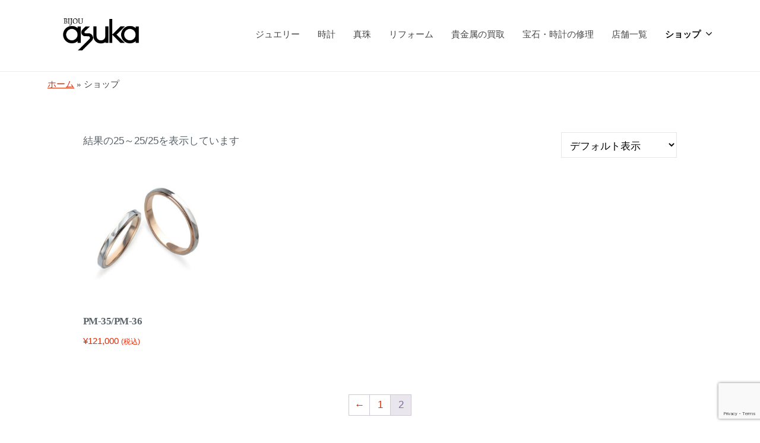

--- FILE ---
content_type: text/html; charset=UTF-8
request_url: https://bijou-asuka.com/shop?product-page=2
body_size: 10504
content:

<!DOCTYPE html><html dir="ltr" lang="ja" prefix="og: https://ogp.me/ns#"><head><meta charset="UTF-8"><meta name="viewport" content="width=device-width, initial-scale=1"><title>ショップ - 宝石のアスカ・ソフィアスカ| 名古屋名東区と多治見で宝石と時計を販売</title><meta name="robots" content="max-image-preview:large" /><link rel="canonical" href="https://bijou-asuka.com/shop" /><meta name="generator" content="All in One SEO (AIOSEO) 4.9.3" /><meta property="og:locale" content="ja_JP" /><meta property="og:site_name" content="宝石のアスカ・ソフィアスカ| 名古屋名東区と多治見で宝石と時計を販売 - 名古屋名東区と多治見で宝石と時計を販売" /><meta property="og:type" content="article" /><meta property="og:title" content="ショップ - 宝石のアスカ・ソフィアスカ| 名古屋名東区と多治見で宝石と時計を販売" /><meta property="og:url" content="https://bijou-asuka.com/shop" /><meta property="og:image" content="https://bijou-asuka.com/wp-content/uploads/2021/10/cropped-logo4.png" /><meta property="og:image:secure_url" content="https://bijou-asuka.com/wp-content/uploads/2021/10/cropped-logo4.png" /><meta property="article:published_time" content="2021-10-24T09:24:59+00:00" /><meta property="article:modified_time" content="2021-10-25T08:45:43+00:00" /><meta name="twitter:card" content="summary" /><meta name="twitter:title" content="ショップ - 宝石のアスカ・ソフィアスカ| 名古屋名東区と多治見で宝石と時計を販売" /><meta name="twitter:image" content="https://bijou-asuka.com/wp-content/uploads/2021/10/cropped-logo4.png" /> <script type="application/ld+json" class="aioseo-schema">{"@context":"https:\/\/schema.org","@graph":[{"@type":"BreadcrumbList","@id":"https:\/\/bijou-asuka.com\/shop#breadcrumblist","itemListElement":[{"@type":"ListItem","@id":"https:\/\/bijou-asuka.com#listItem","position":1,"name":"\u30db\u30fc\u30e0","item":"https:\/\/bijou-asuka.com","nextItem":{"@type":"ListItem","@id":"https:\/\/bijou-asuka.com\/shop#listItem","name":"\u30b7\u30e7\u30c3\u30d7"}},{"@type":"ListItem","@id":"https:\/\/bijou-asuka.com\/shop#listItem","position":2,"name":"\u30b7\u30e7\u30c3\u30d7","previousItem":{"@type":"ListItem","@id":"https:\/\/bijou-asuka.com#listItem","name":"\u30db\u30fc\u30e0"}}]},{"@type":"CollectionPage","@id":"https:\/\/bijou-asuka.com\/shop#collectionpage","url":"https:\/\/bijou-asuka.com\/shop","name":"\u30b7\u30e7\u30c3\u30d7 - \u5b9d\u77f3\u306e\u30a2\u30b9\u30ab\u30fb\u30bd\u30d5\u30a3\u30a2\u30b9\u30ab| \u540d\u53e4\u5c4b\u540d\u6771\u533a\u3068\u591a\u6cbb\u898b\u3067\u5b9d\u77f3\u3068\u6642\u8a08\u3092\u8ca9\u58f2","inLanguage":"ja","isPartOf":{"@id":"https:\/\/bijou-asuka.com\/#website"},"breadcrumb":{"@id":"https:\/\/bijou-asuka.com\/shop#breadcrumblist"},"datePublished":"2021-10-24T18:24:59+09:00","dateModified":"2021-10-25T17:45:43+09:00"},{"@type":"Organization","@id":"https:\/\/bijou-asuka.com\/#organization","name":"\u5b9d\u77f3\u306e\u30a2\u30b9\u30ab\u30fb\u30bd\u30d5\u30a3\u30a2\u30b9\u30ab| \u540d\u53e4\u5c4b\u540d\u6771\u533a\u3068\u591a\u6cbb\u898b\u3067\u5b9d\u77f3\u3068\u6642\u8a08\u3092\u8ca9\u58f2","description":"\u540d\u53e4\u5c4b\u540d\u6771\u533a\u3068\u591a\u6cbb\u898b\u3067\u5b9d\u77f3\u3068\u6642\u8a08\u3092\u8ca9\u58f2","url":"https:\/\/bijou-asuka.com\/","logo":{"@type":"ImageObject","url":"https:\/\/bijou-asuka.com\/wp-content\/uploads\/2021\/10\/cropped-logo4.png","@id":"https:\/\/bijou-asuka.com\/shop\/#organizationLogo","width":300,"height":92},"image":{"@id":"https:\/\/bijou-asuka.com\/shop\/#organizationLogo"}},{"@type":"WebSite","@id":"https:\/\/bijou-asuka.com\/#website","url":"https:\/\/bijou-asuka.com\/","name":"\u5b9d\u77f3\u306e\u30a2\u30b9\u30ab\u30fb\u30bd\u30d5\u30a3\u30a2\u30b9\u30ab| \u540d\u53e4\u5c4b\u540d\u6771\u533a\u3068\u591a\u6cbb\u898b\u3067\u5b9d\u77f3\u3068\u6642\u8a08\u3092\u8ca9\u58f2","description":"\u540d\u53e4\u5c4b\u540d\u6771\u533a\u3068\u591a\u6cbb\u898b\u3067\u5b9d\u77f3\u3068\u6642\u8a08\u3092\u8ca9\u58f2","inLanguage":"ja","publisher":{"@id":"https:\/\/bijou-asuka.com\/#organization"}}]}</script> <link rel='dns-prefetch' href='//webfonts.xserver.jp' /><link rel="alternate" type="application/rss+xml" title="宝石のアスカ・ソフィアスカ| 名古屋名東区と多治見で宝石と時計を販売 &raquo; フィード" href="https://bijou-asuka.com/feed" /><link rel="alternate" type="application/rss+xml" title="宝石のアスカ・ソフィアスカ| 名古屋名東区と多治見で宝石と時計を販売 &raquo; コメントフィード" href="https://bijou-asuka.com/comments/feed" /> <script type="text/javascript">window._wpemojiSettings = {"baseUrl":"https:\/\/s.w.org\/images\/core\/emoji\/14.0.0\/72x72\/","ext":".png","svgUrl":"https:\/\/s.w.org\/images\/core\/emoji\/14.0.0\/svg\/","svgExt":".svg","source":{"concatemoji":"https:\/\/bijou-asuka.com\/wp-includes\/js\/wp-emoji-release.min.js?ver=6.4.7"}};
/*! This file is auto-generated */
!function(i,n){var o,s,e;function c(e){try{var t={supportTests:e,timestamp:(new Date).valueOf()};sessionStorage.setItem(o,JSON.stringify(t))}catch(e){}}function p(e,t,n){e.clearRect(0,0,e.canvas.width,e.canvas.height),e.fillText(t,0,0);var t=new Uint32Array(e.getImageData(0,0,e.canvas.width,e.canvas.height).data),r=(e.clearRect(0,0,e.canvas.width,e.canvas.height),e.fillText(n,0,0),new Uint32Array(e.getImageData(0,0,e.canvas.width,e.canvas.height).data));return t.every(function(e,t){return e===r[t]})}function u(e,t,n){switch(t){case"flag":return n(e,"\ud83c\udff3\ufe0f\u200d\u26a7\ufe0f","\ud83c\udff3\ufe0f\u200b\u26a7\ufe0f")?!1:!n(e,"\ud83c\uddfa\ud83c\uddf3","\ud83c\uddfa\u200b\ud83c\uddf3")&&!n(e,"\ud83c\udff4\udb40\udc67\udb40\udc62\udb40\udc65\udb40\udc6e\udb40\udc67\udb40\udc7f","\ud83c\udff4\u200b\udb40\udc67\u200b\udb40\udc62\u200b\udb40\udc65\u200b\udb40\udc6e\u200b\udb40\udc67\u200b\udb40\udc7f");case"emoji":return!n(e,"\ud83e\udef1\ud83c\udffb\u200d\ud83e\udef2\ud83c\udfff","\ud83e\udef1\ud83c\udffb\u200b\ud83e\udef2\ud83c\udfff")}return!1}function f(e,t,n){var r="undefined"!=typeof WorkerGlobalScope&&self instanceof WorkerGlobalScope?new OffscreenCanvas(300,150):i.createElement("canvas"),a=r.getContext("2d",{willReadFrequently:!0}),o=(a.textBaseline="top",a.font="600 32px Arial",{});return e.forEach(function(e){o[e]=t(a,e,n)}),o}function t(e){var t=i.createElement("script");t.src=e,t.defer=!0,i.head.appendChild(t)}"undefined"!=typeof Promise&&(o="wpEmojiSettingsSupports",s=["flag","emoji"],n.supports={everything:!0,everythingExceptFlag:!0},e=new Promise(function(e){i.addEventListener("DOMContentLoaded",e,{once:!0})}),new Promise(function(t){var n=function(){try{var e=JSON.parse(sessionStorage.getItem(o));if("object"==typeof e&&"number"==typeof e.timestamp&&(new Date).valueOf()<e.timestamp+604800&&"object"==typeof e.supportTests)return e.supportTests}catch(e){}return null}();if(!n){if("undefined"!=typeof Worker&&"undefined"!=typeof OffscreenCanvas&&"undefined"!=typeof URL&&URL.createObjectURL&&"undefined"!=typeof Blob)try{var e="postMessage("+f.toString()+"("+[JSON.stringify(s),u.toString(),p.toString()].join(",")+"));",r=new Blob([e],{type:"text/javascript"}),a=new Worker(URL.createObjectURL(r),{name:"wpTestEmojiSupports"});return void(a.onmessage=function(e){c(n=e.data),a.terminate(),t(n)})}catch(e){}c(n=f(s,u,p))}t(n)}).then(function(e){for(var t in e)n.supports[t]=e[t],n.supports.everything=n.supports.everything&&n.supports[t],"flag"!==t&&(n.supports.everythingExceptFlag=n.supports.everythingExceptFlag&&n.supports[t]);n.supports.everythingExceptFlag=n.supports.everythingExceptFlag&&!n.supports.flag,n.DOMReady=!1,n.readyCallback=function(){n.DOMReady=!0}}).then(function(){return e}).then(function(){var e;n.supports.everything||(n.readyCallback(),(e=n.source||{}).concatemoji?t(e.concatemoji):e.wpemoji&&e.twemoji&&(t(e.twemoji),t(e.wpemoji)))}))}((window,document),window._wpemojiSettings);</script> <style id='wp-emoji-styles-inline-css' type='text/css'>img.wp-smiley, img.emoji {
		display: inline !important;
		border: none !important;
		box-shadow: none !important;
		height: 1em !important;
		width: 1em !important;
		margin: 0 0.07em !important;
		vertical-align: -0.1em !important;
		background: none !important;
		padding: 0 !important;
	}</style><link rel='stylesheet' id='wp-block-library-css' href='https://bijou-asuka.com/wp-includes/css/dist/block-library/style.min.css?ver=6.4.7' type='text/css' media='all' /><link rel='stylesheet' id='aioseo/css/src/vue/standalone/blocks/table-of-contents/global.scss-css' href='https://bijou-asuka.com/wp-content/plugins/all-in-one-seo-pack/dist/Lite/assets/css/table-of-contents/global.e90f6d47.css?ver=4.9.3' type='text/css' media='all' /><link rel='stylesheet' id='editorskit-frontend-css' href='https://bijou-asuka.com/wp-content/plugins/block-options/build/style.build.css?ver=new' type='text/css' media='all' /><style id='classic-theme-styles-inline-css' type='text/css'>/*! This file is auto-generated */
.wp-block-button__link{color:#fff;background-color:#32373c;border-radius:9999px;box-shadow:none;text-decoration:none;padding:calc(.667em + 2px) calc(1.333em + 2px);font-size:1.125em}.wp-block-file__button{background:#32373c;color:#fff;text-decoration:none}</style><style id='global-styles-inline-css' type='text/css'>body{--wp--preset--color--black: #000000;--wp--preset--color--cyan-bluish-gray: #abb8c3;--wp--preset--color--white: #ffffff;--wp--preset--color--pale-pink: #f78da7;--wp--preset--color--vivid-red: #cf2e2e;--wp--preset--color--luminous-vivid-orange: #ff6900;--wp--preset--color--luminous-vivid-amber: #fcb900;--wp--preset--color--light-green-cyan: #7bdcb5;--wp--preset--color--vivid-green-cyan: #00d084;--wp--preset--color--pale-cyan-blue: #8ed1fc;--wp--preset--color--vivid-cyan-blue: #0693e3;--wp--preset--color--vivid-purple: #9b51e0;--wp--preset--gradient--vivid-cyan-blue-to-vivid-purple: linear-gradient(135deg,rgba(6,147,227,1) 0%,rgb(155,81,224) 100%);--wp--preset--gradient--light-green-cyan-to-vivid-green-cyan: linear-gradient(135deg,rgb(122,220,180) 0%,rgb(0,208,130) 100%);--wp--preset--gradient--luminous-vivid-amber-to-luminous-vivid-orange: linear-gradient(135deg,rgba(252,185,0,1) 0%,rgba(255,105,0,1) 100%);--wp--preset--gradient--luminous-vivid-orange-to-vivid-red: linear-gradient(135deg,rgba(255,105,0,1) 0%,rgb(207,46,46) 100%);--wp--preset--gradient--very-light-gray-to-cyan-bluish-gray: linear-gradient(135deg,rgb(238,238,238) 0%,rgb(169,184,195) 100%);--wp--preset--gradient--cool-to-warm-spectrum: linear-gradient(135deg,rgb(74,234,220) 0%,rgb(151,120,209) 20%,rgb(207,42,186) 40%,rgb(238,44,130) 60%,rgb(251,105,98) 80%,rgb(254,248,76) 100%);--wp--preset--gradient--blush-light-purple: linear-gradient(135deg,rgb(255,206,236) 0%,rgb(152,150,240) 100%);--wp--preset--gradient--blush-bordeaux: linear-gradient(135deg,rgb(254,205,165) 0%,rgb(254,45,45) 50%,rgb(107,0,62) 100%);--wp--preset--gradient--luminous-dusk: linear-gradient(135deg,rgb(255,203,112) 0%,rgb(199,81,192) 50%,rgb(65,88,208) 100%);--wp--preset--gradient--pale-ocean: linear-gradient(135deg,rgb(255,245,203) 0%,rgb(182,227,212) 50%,rgb(51,167,181) 100%);--wp--preset--gradient--electric-grass: linear-gradient(135deg,rgb(202,248,128) 0%,rgb(113,206,126) 100%);--wp--preset--gradient--midnight: linear-gradient(135deg,rgb(2,3,129) 0%,rgb(40,116,252) 100%);--wp--preset--font-size--small: 13px;--wp--preset--font-size--medium: 20px;--wp--preset--font-size--large: 36px;--wp--preset--font-size--x-large: 42px;--wp--preset--font-family--inter: "Inter", sans-serif;--wp--preset--font-family--cardo: Cardo;--wp--preset--spacing--20: 0.44rem;--wp--preset--spacing--30: 0.67rem;--wp--preset--spacing--40: 1rem;--wp--preset--spacing--50: 1.5rem;--wp--preset--spacing--60: 2.25rem;--wp--preset--spacing--70: 3.38rem;--wp--preset--spacing--80: 5.06rem;--wp--preset--shadow--natural: 6px 6px 9px rgba(0, 0, 0, 0.2);--wp--preset--shadow--deep: 12px 12px 50px rgba(0, 0, 0, 0.4);--wp--preset--shadow--sharp: 6px 6px 0px rgba(0, 0, 0, 0.2);--wp--preset--shadow--outlined: 6px 6px 0px -3px rgba(255, 255, 255, 1), 6px 6px rgba(0, 0, 0, 1);--wp--preset--shadow--crisp: 6px 6px 0px rgba(0, 0, 0, 1);}:where(.is-layout-flex){gap: 0.5em;}:where(.is-layout-grid){gap: 0.5em;}body .is-layout-flow > .alignleft{float: left;margin-inline-start: 0;margin-inline-end: 2em;}body .is-layout-flow > .alignright{float: right;margin-inline-start: 2em;margin-inline-end: 0;}body .is-layout-flow > .aligncenter{margin-left: auto !important;margin-right: auto !important;}body .is-layout-constrained > .alignleft{float: left;margin-inline-start: 0;margin-inline-end: 2em;}body .is-layout-constrained > .alignright{float: right;margin-inline-start: 2em;margin-inline-end: 0;}body .is-layout-constrained > .aligncenter{margin-left: auto !important;margin-right: auto !important;}body .is-layout-constrained > :where(:not(.alignleft):not(.alignright):not(.alignfull)){max-width: var(--wp--style--global--content-size);margin-left: auto !important;margin-right: auto !important;}body .is-layout-constrained > .alignwide{max-width: var(--wp--style--global--wide-size);}body .is-layout-flex{display: flex;}body .is-layout-flex{flex-wrap: wrap;align-items: center;}body .is-layout-flex > *{margin: 0;}body .is-layout-grid{display: grid;}body .is-layout-grid > *{margin: 0;}:where(.wp-block-columns.is-layout-flex){gap: 2em;}:where(.wp-block-columns.is-layout-grid){gap: 2em;}:where(.wp-block-post-template.is-layout-flex){gap: 1.25em;}:where(.wp-block-post-template.is-layout-grid){gap: 1.25em;}.has-black-color{color: var(--wp--preset--color--black) !important;}.has-cyan-bluish-gray-color{color: var(--wp--preset--color--cyan-bluish-gray) !important;}.has-white-color{color: var(--wp--preset--color--white) !important;}.has-pale-pink-color{color: var(--wp--preset--color--pale-pink) !important;}.has-vivid-red-color{color: var(--wp--preset--color--vivid-red) !important;}.has-luminous-vivid-orange-color{color: var(--wp--preset--color--luminous-vivid-orange) !important;}.has-luminous-vivid-amber-color{color: var(--wp--preset--color--luminous-vivid-amber) !important;}.has-light-green-cyan-color{color: var(--wp--preset--color--light-green-cyan) !important;}.has-vivid-green-cyan-color{color: var(--wp--preset--color--vivid-green-cyan) !important;}.has-pale-cyan-blue-color{color: var(--wp--preset--color--pale-cyan-blue) !important;}.has-vivid-cyan-blue-color{color: var(--wp--preset--color--vivid-cyan-blue) !important;}.has-vivid-purple-color{color: var(--wp--preset--color--vivid-purple) !important;}.has-black-background-color{background-color: var(--wp--preset--color--black) !important;}.has-cyan-bluish-gray-background-color{background-color: var(--wp--preset--color--cyan-bluish-gray) !important;}.has-white-background-color{background-color: var(--wp--preset--color--white) !important;}.has-pale-pink-background-color{background-color: var(--wp--preset--color--pale-pink) !important;}.has-vivid-red-background-color{background-color: var(--wp--preset--color--vivid-red) !important;}.has-luminous-vivid-orange-background-color{background-color: var(--wp--preset--color--luminous-vivid-orange) !important;}.has-luminous-vivid-amber-background-color{background-color: var(--wp--preset--color--luminous-vivid-amber) !important;}.has-light-green-cyan-background-color{background-color: var(--wp--preset--color--light-green-cyan) !important;}.has-vivid-green-cyan-background-color{background-color: var(--wp--preset--color--vivid-green-cyan) !important;}.has-pale-cyan-blue-background-color{background-color: var(--wp--preset--color--pale-cyan-blue) !important;}.has-vivid-cyan-blue-background-color{background-color: var(--wp--preset--color--vivid-cyan-blue) !important;}.has-vivid-purple-background-color{background-color: var(--wp--preset--color--vivid-purple) !important;}.has-black-border-color{border-color: var(--wp--preset--color--black) !important;}.has-cyan-bluish-gray-border-color{border-color: var(--wp--preset--color--cyan-bluish-gray) !important;}.has-white-border-color{border-color: var(--wp--preset--color--white) !important;}.has-pale-pink-border-color{border-color: var(--wp--preset--color--pale-pink) !important;}.has-vivid-red-border-color{border-color: var(--wp--preset--color--vivid-red) !important;}.has-luminous-vivid-orange-border-color{border-color: var(--wp--preset--color--luminous-vivid-orange) !important;}.has-luminous-vivid-amber-border-color{border-color: var(--wp--preset--color--luminous-vivid-amber) !important;}.has-light-green-cyan-border-color{border-color: var(--wp--preset--color--light-green-cyan) !important;}.has-vivid-green-cyan-border-color{border-color: var(--wp--preset--color--vivid-green-cyan) !important;}.has-pale-cyan-blue-border-color{border-color: var(--wp--preset--color--pale-cyan-blue) !important;}.has-vivid-cyan-blue-border-color{border-color: var(--wp--preset--color--vivid-cyan-blue) !important;}.has-vivid-purple-border-color{border-color: var(--wp--preset--color--vivid-purple) !important;}.has-vivid-cyan-blue-to-vivid-purple-gradient-background{background: var(--wp--preset--gradient--vivid-cyan-blue-to-vivid-purple) !important;}.has-light-green-cyan-to-vivid-green-cyan-gradient-background{background: var(--wp--preset--gradient--light-green-cyan-to-vivid-green-cyan) !important;}.has-luminous-vivid-amber-to-luminous-vivid-orange-gradient-background{background: var(--wp--preset--gradient--luminous-vivid-amber-to-luminous-vivid-orange) !important;}.has-luminous-vivid-orange-to-vivid-red-gradient-background{background: var(--wp--preset--gradient--luminous-vivid-orange-to-vivid-red) !important;}.has-very-light-gray-to-cyan-bluish-gray-gradient-background{background: var(--wp--preset--gradient--very-light-gray-to-cyan-bluish-gray) !important;}.has-cool-to-warm-spectrum-gradient-background{background: var(--wp--preset--gradient--cool-to-warm-spectrum) !important;}.has-blush-light-purple-gradient-background{background: var(--wp--preset--gradient--blush-light-purple) !important;}.has-blush-bordeaux-gradient-background{background: var(--wp--preset--gradient--blush-bordeaux) !important;}.has-luminous-dusk-gradient-background{background: var(--wp--preset--gradient--luminous-dusk) !important;}.has-pale-ocean-gradient-background{background: var(--wp--preset--gradient--pale-ocean) !important;}.has-electric-grass-gradient-background{background: var(--wp--preset--gradient--electric-grass) !important;}.has-midnight-gradient-background{background: var(--wp--preset--gradient--midnight) !important;}.has-small-font-size{font-size: var(--wp--preset--font-size--small) !important;}.has-medium-font-size{font-size: var(--wp--preset--font-size--medium) !important;}.has-large-font-size{font-size: var(--wp--preset--font-size--large) !important;}.has-x-large-font-size{font-size: var(--wp--preset--font-size--x-large) !important;}
.wp-block-navigation a:where(:not(.wp-element-button)){color: inherit;}
:where(.wp-block-post-template.is-layout-flex){gap: 1.25em;}:where(.wp-block-post-template.is-layout-grid){gap: 1.25em;}
:where(.wp-block-columns.is-layout-flex){gap: 2em;}:where(.wp-block-columns.is-layout-grid){gap: 2em;}
.wp-block-pullquote{font-size: 1.5em;line-height: 1.6;}</style><link rel='stylesheet' id='contact-form-7-css' href='https://bijou-asuka.com/wp-content/plugins/contact-form-7/includes/css/styles.css?ver=5.9.8' type='text/css' media='all' /><link rel='stylesheet' id='woocommerce-layout-css' href='https://bijou-asuka.com/wp-content/plugins/woocommerce/assets/css/woocommerce-layout.css?ver=9.1.5' type='text/css' media='all' /><link rel='stylesheet' id='woocommerce-smallscreen-css' href='https://bijou-asuka.com/wp-content/plugins/woocommerce/assets/css/woocommerce-smallscreen.css?ver=9.1.5' type='text/css' media='only screen and (max-width: 768px)' /><link rel='stylesheet' id='woocommerce-general-css' href='https://bijou-asuka.com/wp-content/plugins/woocommerce/assets/css/woocommerce.css?ver=9.1.5' type='text/css' media='all' /><style id='woocommerce-inline-inline-css' type='text/css'>.woocommerce form .form-row .required { visibility: visible; }</style><link rel='stylesheet' id='parent-style-css' href='https://bijou-asuka.com/wp-content/themes/businesspress/style.css?ver=6.4.7' type='text/css' media='all' /><link rel='stylesheet' id='child-style-css' href='https://bijou-asuka.com/wp-content/themes/businesspress-child/style.css?ver=6.4.7' type='text/css' media='all' /><link rel='stylesheet' id='slick-css' href='https://bijou-asuka.com/wp-content/themes/businesspress-child/css/slick.css?ver=6.4.7' type='text/css' media='all' /><link rel='stylesheet' id='fontawesome-css' href='https://bijou-asuka.com/wp-content/themes/businesspress/inc/font-awesome/css/font-awesome.css?ver=4.7.0' type='text/css' media='all' /><link rel='stylesheet' id='normalize-css' href='https://bijou-asuka.com/wp-content/themes/businesspress/css/normalize.css?ver=8.0.0' type='text/css' media='all' /><link rel='stylesheet' id='businesspress-style-css' href='https://bijou-asuka.com/wp-content/themes/businesspress-child/style.css?ver=1.0.0' type='text/css' media='all' /><style id='businesspress-style-inline-css' type='text/css'>a,
	.subheader {
		color: #e22904;
	}
	a:hover {
		color: #0f93e0;
	}
	a.home-header-button-main {
		background-color: #e22904;
	}
	a.home-header-button-main:hover {
		background-color: #0f93e0;
	}
	code, kbd, tt, var,
	th,
	pre,
	.top-bar,
	.author-profile,
	.pagination .current,
	.page-links .page-numbers,
	.tagcloud a,
	.widget_calendar tbody td a,
	.container-wrapper,
	.site-bottom {
		background-color: #f4f5f6;
	}

	.jumbotron {
		background-image: url("https://bijou-asuka.com/wp-content/themes/businesspress/images/header.jpg");
	}
	.home-header-content {
		text-align: left;
	}

	@media screen and (min-width: 980px) {
		.footer-widget-1 {
			width: 24.99%;
		}
		.footer-widget-2 {
			width: 24.99%;
		}
		.footer-widget-3 {
			width: 24.99%;
		}
		.footer-widget-4 {
			width: 24.99%;
		}
		.footer-widget-5 {
			width: 0%;
		}
		.footer-widget-6 {
			width: 0%;
		}
	}</style><link rel='stylesheet' id='recent-posts-widget-with-thumbnails-public-style-css' href='https://bijou-asuka.com/wp-content/plugins/recent-posts-widget-with-thumbnails/public.css?ver=7.1.1' type='text/css' media='all' /> <script type="text/javascript" src="https://bijou-asuka.com/wp-includes/js/jquery/jquery.min.js?ver=3.7.1" id="jquery-core-js"></script> <script type="text/javascript" src="//webfonts.xserver.jp/js/xserverv3.js?fadein=0&amp;ver=2.0.9" id="typesquare_std-js"></script> <script type="text/javascript" id="wc-add-to-cart-js-extra">var wc_add_to_cart_params = {"ajax_url":"\/wp-admin\/admin-ajax.php","wc_ajax_url":"\/?wc-ajax=%%endpoint%%","i18n_view_cart":"\u304a\u8cb7\u3044\u7269\u30ab\u30b4\u3092\u8868\u793a","cart_url":"https:\/\/bijou-asuka.com\/shop\/cart","is_cart":"","cart_redirect_after_add":"no"};</script> <script type="text/javascript" id="woocommerce-js-extra">var woocommerce_params = {"ajax_url":"\/wp-admin\/admin-ajax.php","wc_ajax_url":"\/?wc-ajax=%%endpoint%%"};</script> <link rel="https://api.w.org/" href="https://bijou-asuka.com/wp-json/" /><link rel="alternate" type="application/json" href="https://bijou-asuka.com/wp-json/wp/v2/pages/9" /><link rel="EditURI" type="application/rsd+xml" title="RSD" href="https://bijou-asuka.com/xmlrpc.php?rsd" /><meta name="generator" content="WordPress 6.4.7" /><meta name="generator" content="WooCommerce 9.1.5" /><link rel='shortlink' href='https://bijou-asuka.com/?p=9' /><link rel="alternate" type="application/json+oembed" href="https://bijou-asuka.com/wp-json/oembed/1.0/embed?url=https%3A%2F%2Fbijou-asuka.com%2Fshop" /><link rel="alternate" type="text/xml+oembed" href="https://bijou-asuka.com/wp-json/oembed/1.0/embed?url=https%3A%2F%2Fbijou-asuka.com%2Fshop&#038;format=xml" /><style type="text/css"></style><noscript><style>.woocommerce-product-gallery{ opacity: 1 !important; }</style></noscript><style id='wp-fonts-local' type='text/css'>@font-face{font-family:Inter;font-style:normal;font-weight:300 900;font-display:fallback;src:url('https://bijou-asuka.com/wp-content/plugins/woocommerce/assets/fonts/Inter-VariableFont_slnt,wght.woff2') format('woff2');font-stretch:normal;}
@font-face{font-family:Cardo;font-style:normal;font-weight:400;font-display:fallback;src:url('https://bijou-asuka.com/wp-content/plugins/woocommerce/assets/fonts/cardo_normal_400.woff2') format('woff2');}</style><link rel="icon" href="https://bijou-asuka.com/wp-content/uploads/2021/11/cropped-favicon-32x32.jpg" sizes="32x32" /><link rel="icon" href="https://bijou-asuka.com/wp-content/uploads/2021/11/cropped-favicon-192x192.jpg" sizes="192x192" /><link rel="apple-touch-icon" href="https://bijou-asuka.com/wp-content/uploads/2021/11/cropped-favicon-180x180.jpg" /><meta name="msapplication-TileImage" content="https://bijou-asuka.com/wp-content/uploads/2021/11/cropped-favicon-270x270.jpg" /></head><body class="page-template-default page page-id-9 page-parent wp-custom-logo theme-businesspress woocommerce-shop woocommerce woocommerce-page woocommerce-no-js hide-blogname hide-blogdescription hide-date hide-author hide-comments-number no-sidebar has-avatars"><div id="page" class="site"> <a class="skip-link screen-reader-text" href="#content">コンテンツへスキップ</a><header id="masthead" class="site-header"><div class="main-header main-header-original"><div class="main-header-content"><div class="site-branding"><div class="site-logo"><a href="https://bijou-asuka.com/" rel="home"><img alt="宝石のアスカ・ソフィアスカ| 名古屋名東区と多治見で宝石と時計を販売" src="https://bijou-asuka.com/wp-content/uploads/2021/10/cropped-logo4.png" width="180" /></a></div><div class="site-title"><a href="https://bijou-asuka.com/" rel="home">宝石のアスカ・ソフィアスカ| 名古屋名東区と多治見で宝石と時計を販売</a></div><div class="site-description">名古屋名東区と多治見で宝石と時計を販売</div></div><nav class="main-navigation"><div class="menu-%e3%83%a1%e3%82%a4%e3%83%b3%e3%83%a1%e3%83%8b%e3%83%a5%e3%83%bc-container"><ul id="menu-%e3%83%a1%e3%82%a4%e3%83%b3%e3%83%a1%e3%83%8b%e3%83%a5%e3%83%bc" class="menu"><li id="menu-item-223" class="menu-item menu-item-type-post_type menu-item-object-page menu-item-223"><a href="https://bijou-asuka.com/jewelry">ジュエリー</a></li><li id="menu-item-224" class="menu-item menu-item-type-post_type menu-item-object-page menu-item-224"><a href="https://bijou-asuka.com/watch">時計</a></li><li id="menu-item-65" class="menu-item menu-item-type-post_type menu-item-object-page menu-item-65"><a href="https://bijou-asuka.com/pearl">真珠</a></li><li id="menu-item-66" class="menu-item menu-item-type-post_type menu-item-object-page menu-item-66"><a href="https://bijou-asuka.com/reform">リフォーム</a></li><li id="menu-item-225" class="menu-item menu-item-type-post_type menu-item-object-page menu-item-225"><a href="https://bijou-asuka.com/purchase">貴金属の買取</a></li><li id="menu-item-67" class="menu-item menu-item-type-post_type menu-item-object-page menu-item-67"><a href="https://bijou-asuka.com/repair">宝石・時計の修理</a></li><li id="menu-item-70" class="menu-item menu-item-type-post_type menu-item-object-page menu-item-70"><a href="https://bijou-asuka.com/shop-info">店舗一覧</a></li><li id="menu-item-71" class="menu-item menu-item-type-post_type menu-item-object-page current-menu-item page_item page-item-9 current_page_item menu-item-has-children menu-item-71"><a href="https://bijou-asuka.com/shop" aria-current="page">ショップ</a><ul class="sub-menu"><li id="menu-item-72" class="menu-item menu-item-type-post_type menu-item-object-page menu-item-72"><a href="https://bijou-asuka.com/shop/cart">お買い物カゴ</a></li><li id="menu-item-73" class="menu-item menu-item-type-post_type menu-item-object-page menu-item-73"><a href="https://bijou-asuka.com/shop/my-account">マイアカウント</a></li></ul></li></ul></div></nav> <button class="drawer-hamburger"> <span class="screen-reader-text">メニュー</span> <span class="drawer-hamburger-icon"></span> </button></div><div class="drawer-overlay"></div><div class="drawer-navigation"><div class="drawer-navigation-content"><nav class="main-navigation"><div class="menu-%e3%83%a1%e3%82%a4%e3%83%b3%e3%83%a1%e3%83%8b%e3%83%a5%e3%83%bc-container"><ul id="menu-%e3%83%a1%e3%82%a4%e3%83%b3%e3%83%a1%e3%83%8b%e3%83%a5%e3%83%bc-1" class="menu"><li class="menu-item menu-item-type-post_type menu-item-object-page menu-item-223"><a href="https://bijou-asuka.com/jewelry">ジュエリー</a></li><li class="menu-item menu-item-type-post_type menu-item-object-page menu-item-224"><a href="https://bijou-asuka.com/watch">時計</a></li><li class="menu-item menu-item-type-post_type menu-item-object-page menu-item-65"><a href="https://bijou-asuka.com/pearl">真珠</a></li><li class="menu-item menu-item-type-post_type menu-item-object-page menu-item-66"><a href="https://bijou-asuka.com/reform">リフォーム</a></li><li class="menu-item menu-item-type-post_type menu-item-object-page menu-item-225"><a href="https://bijou-asuka.com/purchase">貴金属の買取</a></li><li class="menu-item menu-item-type-post_type menu-item-object-page menu-item-67"><a href="https://bijou-asuka.com/repair">宝石・時計の修理</a></li><li class="menu-item menu-item-type-post_type menu-item-object-page menu-item-70"><a href="https://bijou-asuka.com/shop-info">店舗一覧</a></li><li class="menu-item menu-item-type-post_type menu-item-object-page current-menu-item page_item page-item-9 current_page_item menu-item-has-children menu-item-71"><a href="https://bijou-asuka.com/shop" aria-current="page">ショップ</a><ul class="sub-menu"><li class="menu-item menu-item-type-post_type menu-item-object-page menu-item-72"><a href="https://bijou-asuka.com/shop/cart">お買い物カゴ</a></li><li class="menu-item menu-item-type-post_type menu-item-object-page menu-item-73"><a href="https://bijou-asuka.com/shop/my-account">マイアカウント</a></li></ul></li></ul></div></nav></div></div></div></header><div id="content" class="site-content"><div id="primary" class="content-area"><main id="main" class="site-main"><article id="post-9" class="post-9 page type-page status-publish hentry"><header class="entry-header screen-reader-text"><h1 class="entry-title">ショップ</h1><div class="entry-meta"> <span class="posted-on"> <time class="entry-date updated" datetime="2021-10-25T17:45:43+09:00">2021年10月25日</time> </span> <span class="byline">by <span class="author vcard"> <span class="fn n">nakagome</span> </span> </span></div></header><div class="entry-content"><div class="wp-block-columns alignwide is-layout-flex wp-container-core-columns-layout-1 wp-block-columns-is-layout-flex"><div class="wp-block-column breadcrumbs is-layout-flow wp-block-column-is-layout-flow" style="flex-basis:100%"><div class="aioseo-breadcrumbs"><span class="aioseo-breadcrumb"> <a href="https://bijou-asuka.com" title="ホーム">ホーム</a> </span><span class="aioseo-breadcrumb-separator">&raquo;</span><span class="aioseo-breadcrumb"> ショップ </span></div></div></div><div class="woocommerce columns-4 "><div class="woocommerce-notices-wrapper"></div><p class="woocommerce-result-count"> 結果の25～25/25を表示しています</p><form class="woocommerce-ordering" method="get"> <select name="orderby" class="orderby" aria-label="ストアでの注文"><option value="menu_order"  selected='selected'>デフォルト表示</option><option value="popularity" >人気順</option><option value="date" >新しい順に並べ替え</option><option value="price" >価格順: 安い	高い</option><option value="price-desc" >価格順: 高い	安い</option> </select> <input type="hidden" name="paged" value="1" /></form><ul class="products columns-4"><li class="product type-product post-367 status-publish first instock product_cat-marriage has-post-thumbnail sold-individually taxable shipping-taxable purchasable product-type-simple"> <a href="https://bijou-asuka.com/product/pm-35-pm-36" class="woocommerce-LoopProduct-link woocommerce-loop-product__link"><img fetchpriority="high" decoding="async" width="300" height="300" src="https://bijou-asuka.com/wp-content/uploads/2021/11/PM-35-PM-36-300x300.jpg" class="attachment-woocommerce_thumbnail size-woocommerce_thumbnail" alt="" srcset="https://bijou-asuka.com/wp-content/uploads/2021/11/PM-35-PM-36-300x300.jpg 300w, https://bijou-asuka.com/wp-content/uploads/2021/11/PM-35-PM-36-150x150.jpg 150w, https://bijou-asuka.com/wp-content/uploads/2021/11/PM-35-PM-36-600x600.jpg 600w, https://bijou-asuka.com/wp-content/uploads/2021/11/PM-35-PM-36-100x100.jpg 100w, https://bijou-asuka.com/wp-content/uploads/2021/11/PM-35-PM-36.jpg 650w" sizes="(max-width: 300px) 100vw, 300px" /><h2 class="woocommerce-loop-product__title">PM-35/PM-36</h2> <span class="price"><span class="woocommerce-Price-amount amount"><bdi><span class="woocommerce-Price-currencySymbol">&yen;</span>121,000</bdi></span> <small class="woocommerce-price-suffix">(税込)</small></span> </a></li></ul><nav class="woocommerce-pagination"><ul class='page-numbers'><li><a class="prev page-numbers" href="/shop?product-page=1">&larr;</a></li><li><a class="page-numbers" href="/shop?product-page=1">1</a></li><li><span aria-current="page" class="page-numbers current">2</span></li></ul></nav></div></div></article></main></div></div><footer id="colophon" class="site-footer"><div id="supplementary" class="footer-widget-area" role="complementary"><div class="footer-widget-content"><div class="footer-widget-wrapper"><div class="footer-widget-1 footer-widget widget-area"><aside id="custom_html-5" class="widget_text widget widget_custom_html"><h2 class="widget-title">PAGE</h2><div class="textwidget custom-html-widget"><ul><li class="page_item"><a href="/jewelry">ジュエリー</a></li><li class="page_item"><a href="/watch">時計</a></li><li class="page_item"><a href="/pearl">真珠</a></li><li class="page_item"><a href="/reform">リフォーム</a></li><li class="page_item"><a href="/bridal">ブライダル</a></li><li class="page_item"><a href="/purchase">貴金属の買取</a></li><li class="page_item"><a href="/repair">宝石・時計の修理</a></li></ul></div></aside></div><div class="footer-widget-2 footer-widget widget-area"><aside id="custom_html-4" class="widget_text widget widget_custom_html"><h2 class="widget-title">CATEGORY</h2><div class="textwidget custom-html-widget"><ul><li class="page_item"><a href="/magazines">お役立ち情報</a></li><li class="page_item"><a href="/faq">よくある質問</a></li><li class="page_item"><a href="/category/events">イベント情報</a></li><li class="page_item"><a href="/category/news">ニュース</a></li></ul></div></aside></div><div class="footer-widget-3 footer-widget widget-area"><aside id="custom_html-6" class="widget_text widget widget_custom_html"><h2 class="widget-title">ABOUT US</h2><div class="textwidget custom-html-widget"><ul><li class="page_item"><a href="/shop-info">店舗一覧</a></li><li class="page_item"><a href="/company">会社概要</a></li><li class="page_item"><a href="/contact">問い合わせフォーム</a></li><li class="page_item"><a href="/law">特定商取引法に基づく表記</a></li><li class="page_item"><a href="/shop/terms-of-service">利用規約</a></li><li class="page_item"><a href="/shop/privacy-policy">プライバシーポリシー</a></li></ul></div></aside></div><div class="footer-widget-4 footer-widget widget-area"><aside id="woocommerce_widget_cart-3" class="widget woocommerce widget_shopping_cart"><h2 class="widget-title">お買い物カゴ</h2><div class="widget_shopping_cart_content"></div></aside></div></div></div></div><div class="site-bottom"><div class="site-bottom-content"><div class=”site-info”> Copyright © Asuka All Rights Reserved.</div></div></div></footer></div><div class="back-to-top"></div> <script type='text/javascript'>(function () {
			var c = document.body.className;
			c = c.replace(/woocommerce-no-js/, 'woocommerce-js');
			document.body.className = c;
		})();</script> <link rel='stylesheet' id='wc-blocks-style-css' href='https://bijou-asuka.com/wp-content/plugins/woocommerce/assets/client/blocks/wc-blocks.css?ver=wc-9.1.5' type='text/css' media='all' /><style id='core-block-supports-inline-css' type='text/css'>.wp-container-core-columns-layout-1.wp-container-core-columns-layout-1{flex-wrap:nowrap;}</style> <script type="text/javascript" src="https://bijou-asuka.com/wp-includes/js/dist/vendor/wp-polyfill-inert.min.js?ver=3.1.2" id="wp-polyfill-inert-js"></script> <script type="text/javascript" src="https://bijou-asuka.com/wp-includes/js/dist/vendor/regenerator-runtime.min.js?ver=0.14.0" id="regenerator-runtime-js"></script> <script type="text/javascript" src="https://bijou-asuka.com/wp-includes/js/dist/vendor/wp-polyfill.min.js?ver=3.15.0" id="wp-polyfill-js"></script> <script type="text/javascript" src="https://bijou-asuka.com/wp-includes/js/dist/hooks.min.js?ver=c6aec9a8d4e5a5d543a1" id="wp-hooks-js"></script> <script type="text/javascript" src="https://bijou-asuka.com/wp-includes/js/dist/i18n.min.js?ver=7701b0c3857f914212ef" id="wp-i18n-js"></script> <script type="text/javascript" id="wp-i18n-js-after">wp.i18n.setLocaleData( { 'text direction\u0004ltr': [ 'ltr' ] } );</script> <script type="text/javascript" id="contact-form-7-js-extra">var wpcf7 = {"api":{"root":"https:\/\/bijou-asuka.com\/wp-json\/","namespace":"contact-form-7\/v1"}};</script> <script type="text/javascript" id="contact-form-7-js-translations">( function( domain, translations ) {
	var localeData = translations.locale_data[ domain ] || translations.locale_data.messages;
	localeData[""].domain = domain;
	wp.i18n.setLocaleData( localeData, domain );
} )( "contact-form-7", {"translation-revision-date":"2024-07-17 08:16:16+0000","generator":"GlotPress\/4.0.1","domain":"messages","locale_data":{"messages":{"":{"domain":"messages","plural-forms":"nplurals=1; plural=0;","lang":"ja_JP"},"This contact form is placed in the wrong place.":["\u3053\u306e\u30b3\u30f3\u30bf\u30af\u30c8\u30d5\u30a9\u30fc\u30e0\u306f\u9593\u9055\u3063\u305f\u4f4d\u7f6e\u306b\u7f6e\u304b\u308c\u3066\u3044\u307e\u3059\u3002"],"Error:":["\u30a8\u30e9\u30fc:"]}},"comment":{"reference":"includes\/js\/index.js"}} );</script> <script type="text/javascript" id="wc-order-attribution-js-extra">var wc_order_attribution = {"params":{"lifetime":1.0000000000000000818030539140313095458623138256371021270751953125e-5,"session":30,"base64":false,"ajaxurl":"https:\/\/bijou-asuka.com\/wp-admin\/admin-ajax.php","prefix":"wc_order_attribution_","allowTracking":true},"fields":{"source_type":"current.typ","referrer":"current_add.rf","utm_campaign":"current.cmp","utm_source":"current.src","utm_medium":"current.mdm","utm_content":"current.cnt","utm_id":"current.id","utm_term":"current.trm","utm_source_platform":"current.plt","utm_creative_format":"current.fmt","utm_marketing_tactic":"current.tct","session_entry":"current_add.ep","session_start_time":"current_add.fd","session_pages":"session.pgs","session_count":"udata.vst","user_agent":"udata.uag"}};</script> <script type="text/javascript" id="businesspress-navigation-js-extra">var businesspressScreenReaderText = {"expand":"\u5b50\u30e1\u30cb\u30e5\u30fc\u3092\u958b\u304f","collapse":"\u5b50\u30e1\u30cb\u30e5\u30fc\u3092\u9589\u3058\u308b"};</script> <script type="text/javascript" src="https://www.google.com/recaptcha/api.js?render=6LeoCvgdAAAAACOZfT5_QdUwFA10iG3cDN542G31&amp;ver=3.0" id="google-recaptcha-js"></script> <script type="text/javascript" id="wpcf7-recaptcha-js-extra">var wpcf7_recaptcha = {"sitekey":"6LeoCvgdAAAAACOZfT5_QdUwFA10iG3cDN542G31","actions":{"homepage":"homepage","contactform":"contactform"}};</script> <script type="text/javascript" id="wc-cart-fragments-js-extra">var wc_cart_fragments_params = {"ajax_url":"\/wp-admin\/admin-ajax.php","wc_ajax_url":"\/?wc-ajax=%%endpoint%%","cart_hash_key":"wc_cart_hash_110a3d2269643825077bbf47826de7ac","fragment_name":"wc_fragments_110a3d2269643825077bbf47826de7ac","request_timeout":"5000"};</script> <script defer src="https://bijou-asuka.com/wp-content/cache/autoptimize/js/autoptimize_1048ac9bcc24ccf270acb03be899e131.js"></script></body></html>

--- FILE ---
content_type: text/html; charset=utf-8
request_url: https://www.google.com/recaptcha/api2/anchor?ar=1&k=6LeoCvgdAAAAACOZfT5_QdUwFA10iG3cDN542G31&co=aHR0cHM6Ly9iaWpvdS1hc3VrYS5jb206NDQz&hl=en&v=N67nZn4AqZkNcbeMu4prBgzg&size=invisible&anchor-ms=20000&execute-ms=30000&cb=lo7s4f67r85d
body_size: 48663
content:
<!DOCTYPE HTML><html dir="ltr" lang="en"><head><meta http-equiv="Content-Type" content="text/html; charset=UTF-8">
<meta http-equiv="X-UA-Compatible" content="IE=edge">
<title>reCAPTCHA</title>
<style type="text/css">
/* cyrillic-ext */
@font-face {
  font-family: 'Roboto';
  font-style: normal;
  font-weight: 400;
  font-stretch: 100%;
  src: url(//fonts.gstatic.com/s/roboto/v48/KFO7CnqEu92Fr1ME7kSn66aGLdTylUAMa3GUBHMdazTgWw.woff2) format('woff2');
  unicode-range: U+0460-052F, U+1C80-1C8A, U+20B4, U+2DE0-2DFF, U+A640-A69F, U+FE2E-FE2F;
}
/* cyrillic */
@font-face {
  font-family: 'Roboto';
  font-style: normal;
  font-weight: 400;
  font-stretch: 100%;
  src: url(//fonts.gstatic.com/s/roboto/v48/KFO7CnqEu92Fr1ME7kSn66aGLdTylUAMa3iUBHMdazTgWw.woff2) format('woff2');
  unicode-range: U+0301, U+0400-045F, U+0490-0491, U+04B0-04B1, U+2116;
}
/* greek-ext */
@font-face {
  font-family: 'Roboto';
  font-style: normal;
  font-weight: 400;
  font-stretch: 100%;
  src: url(//fonts.gstatic.com/s/roboto/v48/KFO7CnqEu92Fr1ME7kSn66aGLdTylUAMa3CUBHMdazTgWw.woff2) format('woff2');
  unicode-range: U+1F00-1FFF;
}
/* greek */
@font-face {
  font-family: 'Roboto';
  font-style: normal;
  font-weight: 400;
  font-stretch: 100%;
  src: url(//fonts.gstatic.com/s/roboto/v48/KFO7CnqEu92Fr1ME7kSn66aGLdTylUAMa3-UBHMdazTgWw.woff2) format('woff2');
  unicode-range: U+0370-0377, U+037A-037F, U+0384-038A, U+038C, U+038E-03A1, U+03A3-03FF;
}
/* math */
@font-face {
  font-family: 'Roboto';
  font-style: normal;
  font-weight: 400;
  font-stretch: 100%;
  src: url(//fonts.gstatic.com/s/roboto/v48/KFO7CnqEu92Fr1ME7kSn66aGLdTylUAMawCUBHMdazTgWw.woff2) format('woff2');
  unicode-range: U+0302-0303, U+0305, U+0307-0308, U+0310, U+0312, U+0315, U+031A, U+0326-0327, U+032C, U+032F-0330, U+0332-0333, U+0338, U+033A, U+0346, U+034D, U+0391-03A1, U+03A3-03A9, U+03B1-03C9, U+03D1, U+03D5-03D6, U+03F0-03F1, U+03F4-03F5, U+2016-2017, U+2034-2038, U+203C, U+2040, U+2043, U+2047, U+2050, U+2057, U+205F, U+2070-2071, U+2074-208E, U+2090-209C, U+20D0-20DC, U+20E1, U+20E5-20EF, U+2100-2112, U+2114-2115, U+2117-2121, U+2123-214F, U+2190, U+2192, U+2194-21AE, U+21B0-21E5, U+21F1-21F2, U+21F4-2211, U+2213-2214, U+2216-22FF, U+2308-230B, U+2310, U+2319, U+231C-2321, U+2336-237A, U+237C, U+2395, U+239B-23B7, U+23D0, U+23DC-23E1, U+2474-2475, U+25AF, U+25B3, U+25B7, U+25BD, U+25C1, U+25CA, U+25CC, U+25FB, U+266D-266F, U+27C0-27FF, U+2900-2AFF, U+2B0E-2B11, U+2B30-2B4C, U+2BFE, U+3030, U+FF5B, U+FF5D, U+1D400-1D7FF, U+1EE00-1EEFF;
}
/* symbols */
@font-face {
  font-family: 'Roboto';
  font-style: normal;
  font-weight: 400;
  font-stretch: 100%;
  src: url(//fonts.gstatic.com/s/roboto/v48/KFO7CnqEu92Fr1ME7kSn66aGLdTylUAMaxKUBHMdazTgWw.woff2) format('woff2');
  unicode-range: U+0001-000C, U+000E-001F, U+007F-009F, U+20DD-20E0, U+20E2-20E4, U+2150-218F, U+2190, U+2192, U+2194-2199, U+21AF, U+21E6-21F0, U+21F3, U+2218-2219, U+2299, U+22C4-22C6, U+2300-243F, U+2440-244A, U+2460-24FF, U+25A0-27BF, U+2800-28FF, U+2921-2922, U+2981, U+29BF, U+29EB, U+2B00-2BFF, U+4DC0-4DFF, U+FFF9-FFFB, U+10140-1018E, U+10190-1019C, U+101A0, U+101D0-101FD, U+102E0-102FB, U+10E60-10E7E, U+1D2C0-1D2D3, U+1D2E0-1D37F, U+1F000-1F0FF, U+1F100-1F1AD, U+1F1E6-1F1FF, U+1F30D-1F30F, U+1F315, U+1F31C, U+1F31E, U+1F320-1F32C, U+1F336, U+1F378, U+1F37D, U+1F382, U+1F393-1F39F, U+1F3A7-1F3A8, U+1F3AC-1F3AF, U+1F3C2, U+1F3C4-1F3C6, U+1F3CA-1F3CE, U+1F3D4-1F3E0, U+1F3ED, U+1F3F1-1F3F3, U+1F3F5-1F3F7, U+1F408, U+1F415, U+1F41F, U+1F426, U+1F43F, U+1F441-1F442, U+1F444, U+1F446-1F449, U+1F44C-1F44E, U+1F453, U+1F46A, U+1F47D, U+1F4A3, U+1F4B0, U+1F4B3, U+1F4B9, U+1F4BB, U+1F4BF, U+1F4C8-1F4CB, U+1F4D6, U+1F4DA, U+1F4DF, U+1F4E3-1F4E6, U+1F4EA-1F4ED, U+1F4F7, U+1F4F9-1F4FB, U+1F4FD-1F4FE, U+1F503, U+1F507-1F50B, U+1F50D, U+1F512-1F513, U+1F53E-1F54A, U+1F54F-1F5FA, U+1F610, U+1F650-1F67F, U+1F687, U+1F68D, U+1F691, U+1F694, U+1F698, U+1F6AD, U+1F6B2, U+1F6B9-1F6BA, U+1F6BC, U+1F6C6-1F6CF, U+1F6D3-1F6D7, U+1F6E0-1F6EA, U+1F6F0-1F6F3, U+1F6F7-1F6FC, U+1F700-1F7FF, U+1F800-1F80B, U+1F810-1F847, U+1F850-1F859, U+1F860-1F887, U+1F890-1F8AD, U+1F8B0-1F8BB, U+1F8C0-1F8C1, U+1F900-1F90B, U+1F93B, U+1F946, U+1F984, U+1F996, U+1F9E9, U+1FA00-1FA6F, U+1FA70-1FA7C, U+1FA80-1FA89, U+1FA8F-1FAC6, U+1FACE-1FADC, U+1FADF-1FAE9, U+1FAF0-1FAF8, U+1FB00-1FBFF;
}
/* vietnamese */
@font-face {
  font-family: 'Roboto';
  font-style: normal;
  font-weight: 400;
  font-stretch: 100%;
  src: url(//fonts.gstatic.com/s/roboto/v48/KFO7CnqEu92Fr1ME7kSn66aGLdTylUAMa3OUBHMdazTgWw.woff2) format('woff2');
  unicode-range: U+0102-0103, U+0110-0111, U+0128-0129, U+0168-0169, U+01A0-01A1, U+01AF-01B0, U+0300-0301, U+0303-0304, U+0308-0309, U+0323, U+0329, U+1EA0-1EF9, U+20AB;
}
/* latin-ext */
@font-face {
  font-family: 'Roboto';
  font-style: normal;
  font-weight: 400;
  font-stretch: 100%;
  src: url(//fonts.gstatic.com/s/roboto/v48/KFO7CnqEu92Fr1ME7kSn66aGLdTylUAMa3KUBHMdazTgWw.woff2) format('woff2');
  unicode-range: U+0100-02BA, U+02BD-02C5, U+02C7-02CC, U+02CE-02D7, U+02DD-02FF, U+0304, U+0308, U+0329, U+1D00-1DBF, U+1E00-1E9F, U+1EF2-1EFF, U+2020, U+20A0-20AB, U+20AD-20C0, U+2113, U+2C60-2C7F, U+A720-A7FF;
}
/* latin */
@font-face {
  font-family: 'Roboto';
  font-style: normal;
  font-weight: 400;
  font-stretch: 100%;
  src: url(//fonts.gstatic.com/s/roboto/v48/KFO7CnqEu92Fr1ME7kSn66aGLdTylUAMa3yUBHMdazQ.woff2) format('woff2');
  unicode-range: U+0000-00FF, U+0131, U+0152-0153, U+02BB-02BC, U+02C6, U+02DA, U+02DC, U+0304, U+0308, U+0329, U+2000-206F, U+20AC, U+2122, U+2191, U+2193, U+2212, U+2215, U+FEFF, U+FFFD;
}
/* cyrillic-ext */
@font-face {
  font-family: 'Roboto';
  font-style: normal;
  font-weight: 500;
  font-stretch: 100%;
  src: url(//fonts.gstatic.com/s/roboto/v48/KFO7CnqEu92Fr1ME7kSn66aGLdTylUAMa3GUBHMdazTgWw.woff2) format('woff2');
  unicode-range: U+0460-052F, U+1C80-1C8A, U+20B4, U+2DE0-2DFF, U+A640-A69F, U+FE2E-FE2F;
}
/* cyrillic */
@font-face {
  font-family: 'Roboto';
  font-style: normal;
  font-weight: 500;
  font-stretch: 100%;
  src: url(//fonts.gstatic.com/s/roboto/v48/KFO7CnqEu92Fr1ME7kSn66aGLdTylUAMa3iUBHMdazTgWw.woff2) format('woff2');
  unicode-range: U+0301, U+0400-045F, U+0490-0491, U+04B0-04B1, U+2116;
}
/* greek-ext */
@font-face {
  font-family: 'Roboto';
  font-style: normal;
  font-weight: 500;
  font-stretch: 100%;
  src: url(//fonts.gstatic.com/s/roboto/v48/KFO7CnqEu92Fr1ME7kSn66aGLdTylUAMa3CUBHMdazTgWw.woff2) format('woff2');
  unicode-range: U+1F00-1FFF;
}
/* greek */
@font-face {
  font-family: 'Roboto';
  font-style: normal;
  font-weight: 500;
  font-stretch: 100%;
  src: url(//fonts.gstatic.com/s/roboto/v48/KFO7CnqEu92Fr1ME7kSn66aGLdTylUAMa3-UBHMdazTgWw.woff2) format('woff2');
  unicode-range: U+0370-0377, U+037A-037F, U+0384-038A, U+038C, U+038E-03A1, U+03A3-03FF;
}
/* math */
@font-face {
  font-family: 'Roboto';
  font-style: normal;
  font-weight: 500;
  font-stretch: 100%;
  src: url(//fonts.gstatic.com/s/roboto/v48/KFO7CnqEu92Fr1ME7kSn66aGLdTylUAMawCUBHMdazTgWw.woff2) format('woff2');
  unicode-range: U+0302-0303, U+0305, U+0307-0308, U+0310, U+0312, U+0315, U+031A, U+0326-0327, U+032C, U+032F-0330, U+0332-0333, U+0338, U+033A, U+0346, U+034D, U+0391-03A1, U+03A3-03A9, U+03B1-03C9, U+03D1, U+03D5-03D6, U+03F0-03F1, U+03F4-03F5, U+2016-2017, U+2034-2038, U+203C, U+2040, U+2043, U+2047, U+2050, U+2057, U+205F, U+2070-2071, U+2074-208E, U+2090-209C, U+20D0-20DC, U+20E1, U+20E5-20EF, U+2100-2112, U+2114-2115, U+2117-2121, U+2123-214F, U+2190, U+2192, U+2194-21AE, U+21B0-21E5, U+21F1-21F2, U+21F4-2211, U+2213-2214, U+2216-22FF, U+2308-230B, U+2310, U+2319, U+231C-2321, U+2336-237A, U+237C, U+2395, U+239B-23B7, U+23D0, U+23DC-23E1, U+2474-2475, U+25AF, U+25B3, U+25B7, U+25BD, U+25C1, U+25CA, U+25CC, U+25FB, U+266D-266F, U+27C0-27FF, U+2900-2AFF, U+2B0E-2B11, U+2B30-2B4C, U+2BFE, U+3030, U+FF5B, U+FF5D, U+1D400-1D7FF, U+1EE00-1EEFF;
}
/* symbols */
@font-face {
  font-family: 'Roboto';
  font-style: normal;
  font-weight: 500;
  font-stretch: 100%;
  src: url(//fonts.gstatic.com/s/roboto/v48/KFO7CnqEu92Fr1ME7kSn66aGLdTylUAMaxKUBHMdazTgWw.woff2) format('woff2');
  unicode-range: U+0001-000C, U+000E-001F, U+007F-009F, U+20DD-20E0, U+20E2-20E4, U+2150-218F, U+2190, U+2192, U+2194-2199, U+21AF, U+21E6-21F0, U+21F3, U+2218-2219, U+2299, U+22C4-22C6, U+2300-243F, U+2440-244A, U+2460-24FF, U+25A0-27BF, U+2800-28FF, U+2921-2922, U+2981, U+29BF, U+29EB, U+2B00-2BFF, U+4DC0-4DFF, U+FFF9-FFFB, U+10140-1018E, U+10190-1019C, U+101A0, U+101D0-101FD, U+102E0-102FB, U+10E60-10E7E, U+1D2C0-1D2D3, U+1D2E0-1D37F, U+1F000-1F0FF, U+1F100-1F1AD, U+1F1E6-1F1FF, U+1F30D-1F30F, U+1F315, U+1F31C, U+1F31E, U+1F320-1F32C, U+1F336, U+1F378, U+1F37D, U+1F382, U+1F393-1F39F, U+1F3A7-1F3A8, U+1F3AC-1F3AF, U+1F3C2, U+1F3C4-1F3C6, U+1F3CA-1F3CE, U+1F3D4-1F3E0, U+1F3ED, U+1F3F1-1F3F3, U+1F3F5-1F3F7, U+1F408, U+1F415, U+1F41F, U+1F426, U+1F43F, U+1F441-1F442, U+1F444, U+1F446-1F449, U+1F44C-1F44E, U+1F453, U+1F46A, U+1F47D, U+1F4A3, U+1F4B0, U+1F4B3, U+1F4B9, U+1F4BB, U+1F4BF, U+1F4C8-1F4CB, U+1F4D6, U+1F4DA, U+1F4DF, U+1F4E3-1F4E6, U+1F4EA-1F4ED, U+1F4F7, U+1F4F9-1F4FB, U+1F4FD-1F4FE, U+1F503, U+1F507-1F50B, U+1F50D, U+1F512-1F513, U+1F53E-1F54A, U+1F54F-1F5FA, U+1F610, U+1F650-1F67F, U+1F687, U+1F68D, U+1F691, U+1F694, U+1F698, U+1F6AD, U+1F6B2, U+1F6B9-1F6BA, U+1F6BC, U+1F6C6-1F6CF, U+1F6D3-1F6D7, U+1F6E0-1F6EA, U+1F6F0-1F6F3, U+1F6F7-1F6FC, U+1F700-1F7FF, U+1F800-1F80B, U+1F810-1F847, U+1F850-1F859, U+1F860-1F887, U+1F890-1F8AD, U+1F8B0-1F8BB, U+1F8C0-1F8C1, U+1F900-1F90B, U+1F93B, U+1F946, U+1F984, U+1F996, U+1F9E9, U+1FA00-1FA6F, U+1FA70-1FA7C, U+1FA80-1FA89, U+1FA8F-1FAC6, U+1FACE-1FADC, U+1FADF-1FAE9, U+1FAF0-1FAF8, U+1FB00-1FBFF;
}
/* vietnamese */
@font-face {
  font-family: 'Roboto';
  font-style: normal;
  font-weight: 500;
  font-stretch: 100%;
  src: url(//fonts.gstatic.com/s/roboto/v48/KFO7CnqEu92Fr1ME7kSn66aGLdTylUAMa3OUBHMdazTgWw.woff2) format('woff2');
  unicode-range: U+0102-0103, U+0110-0111, U+0128-0129, U+0168-0169, U+01A0-01A1, U+01AF-01B0, U+0300-0301, U+0303-0304, U+0308-0309, U+0323, U+0329, U+1EA0-1EF9, U+20AB;
}
/* latin-ext */
@font-face {
  font-family: 'Roboto';
  font-style: normal;
  font-weight: 500;
  font-stretch: 100%;
  src: url(//fonts.gstatic.com/s/roboto/v48/KFO7CnqEu92Fr1ME7kSn66aGLdTylUAMa3KUBHMdazTgWw.woff2) format('woff2');
  unicode-range: U+0100-02BA, U+02BD-02C5, U+02C7-02CC, U+02CE-02D7, U+02DD-02FF, U+0304, U+0308, U+0329, U+1D00-1DBF, U+1E00-1E9F, U+1EF2-1EFF, U+2020, U+20A0-20AB, U+20AD-20C0, U+2113, U+2C60-2C7F, U+A720-A7FF;
}
/* latin */
@font-face {
  font-family: 'Roboto';
  font-style: normal;
  font-weight: 500;
  font-stretch: 100%;
  src: url(//fonts.gstatic.com/s/roboto/v48/KFO7CnqEu92Fr1ME7kSn66aGLdTylUAMa3yUBHMdazQ.woff2) format('woff2');
  unicode-range: U+0000-00FF, U+0131, U+0152-0153, U+02BB-02BC, U+02C6, U+02DA, U+02DC, U+0304, U+0308, U+0329, U+2000-206F, U+20AC, U+2122, U+2191, U+2193, U+2212, U+2215, U+FEFF, U+FFFD;
}
/* cyrillic-ext */
@font-face {
  font-family: 'Roboto';
  font-style: normal;
  font-weight: 900;
  font-stretch: 100%;
  src: url(//fonts.gstatic.com/s/roboto/v48/KFO7CnqEu92Fr1ME7kSn66aGLdTylUAMa3GUBHMdazTgWw.woff2) format('woff2');
  unicode-range: U+0460-052F, U+1C80-1C8A, U+20B4, U+2DE0-2DFF, U+A640-A69F, U+FE2E-FE2F;
}
/* cyrillic */
@font-face {
  font-family: 'Roboto';
  font-style: normal;
  font-weight: 900;
  font-stretch: 100%;
  src: url(//fonts.gstatic.com/s/roboto/v48/KFO7CnqEu92Fr1ME7kSn66aGLdTylUAMa3iUBHMdazTgWw.woff2) format('woff2');
  unicode-range: U+0301, U+0400-045F, U+0490-0491, U+04B0-04B1, U+2116;
}
/* greek-ext */
@font-face {
  font-family: 'Roboto';
  font-style: normal;
  font-weight: 900;
  font-stretch: 100%;
  src: url(//fonts.gstatic.com/s/roboto/v48/KFO7CnqEu92Fr1ME7kSn66aGLdTylUAMa3CUBHMdazTgWw.woff2) format('woff2');
  unicode-range: U+1F00-1FFF;
}
/* greek */
@font-face {
  font-family: 'Roboto';
  font-style: normal;
  font-weight: 900;
  font-stretch: 100%;
  src: url(//fonts.gstatic.com/s/roboto/v48/KFO7CnqEu92Fr1ME7kSn66aGLdTylUAMa3-UBHMdazTgWw.woff2) format('woff2');
  unicode-range: U+0370-0377, U+037A-037F, U+0384-038A, U+038C, U+038E-03A1, U+03A3-03FF;
}
/* math */
@font-face {
  font-family: 'Roboto';
  font-style: normal;
  font-weight: 900;
  font-stretch: 100%;
  src: url(//fonts.gstatic.com/s/roboto/v48/KFO7CnqEu92Fr1ME7kSn66aGLdTylUAMawCUBHMdazTgWw.woff2) format('woff2');
  unicode-range: U+0302-0303, U+0305, U+0307-0308, U+0310, U+0312, U+0315, U+031A, U+0326-0327, U+032C, U+032F-0330, U+0332-0333, U+0338, U+033A, U+0346, U+034D, U+0391-03A1, U+03A3-03A9, U+03B1-03C9, U+03D1, U+03D5-03D6, U+03F0-03F1, U+03F4-03F5, U+2016-2017, U+2034-2038, U+203C, U+2040, U+2043, U+2047, U+2050, U+2057, U+205F, U+2070-2071, U+2074-208E, U+2090-209C, U+20D0-20DC, U+20E1, U+20E5-20EF, U+2100-2112, U+2114-2115, U+2117-2121, U+2123-214F, U+2190, U+2192, U+2194-21AE, U+21B0-21E5, U+21F1-21F2, U+21F4-2211, U+2213-2214, U+2216-22FF, U+2308-230B, U+2310, U+2319, U+231C-2321, U+2336-237A, U+237C, U+2395, U+239B-23B7, U+23D0, U+23DC-23E1, U+2474-2475, U+25AF, U+25B3, U+25B7, U+25BD, U+25C1, U+25CA, U+25CC, U+25FB, U+266D-266F, U+27C0-27FF, U+2900-2AFF, U+2B0E-2B11, U+2B30-2B4C, U+2BFE, U+3030, U+FF5B, U+FF5D, U+1D400-1D7FF, U+1EE00-1EEFF;
}
/* symbols */
@font-face {
  font-family: 'Roboto';
  font-style: normal;
  font-weight: 900;
  font-stretch: 100%;
  src: url(//fonts.gstatic.com/s/roboto/v48/KFO7CnqEu92Fr1ME7kSn66aGLdTylUAMaxKUBHMdazTgWw.woff2) format('woff2');
  unicode-range: U+0001-000C, U+000E-001F, U+007F-009F, U+20DD-20E0, U+20E2-20E4, U+2150-218F, U+2190, U+2192, U+2194-2199, U+21AF, U+21E6-21F0, U+21F3, U+2218-2219, U+2299, U+22C4-22C6, U+2300-243F, U+2440-244A, U+2460-24FF, U+25A0-27BF, U+2800-28FF, U+2921-2922, U+2981, U+29BF, U+29EB, U+2B00-2BFF, U+4DC0-4DFF, U+FFF9-FFFB, U+10140-1018E, U+10190-1019C, U+101A0, U+101D0-101FD, U+102E0-102FB, U+10E60-10E7E, U+1D2C0-1D2D3, U+1D2E0-1D37F, U+1F000-1F0FF, U+1F100-1F1AD, U+1F1E6-1F1FF, U+1F30D-1F30F, U+1F315, U+1F31C, U+1F31E, U+1F320-1F32C, U+1F336, U+1F378, U+1F37D, U+1F382, U+1F393-1F39F, U+1F3A7-1F3A8, U+1F3AC-1F3AF, U+1F3C2, U+1F3C4-1F3C6, U+1F3CA-1F3CE, U+1F3D4-1F3E0, U+1F3ED, U+1F3F1-1F3F3, U+1F3F5-1F3F7, U+1F408, U+1F415, U+1F41F, U+1F426, U+1F43F, U+1F441-1F442, U+1F444, U+1F446-1F449, U+1F44C-1F44E, U+1F453, U+1F46A, U+1F47D, U+1F4A3, U+1F4B0, U+1F4B3, U+1F4B9, U+1F4BB, U+1F4BF, U+1F4C8-1F4CB, U+1F4D6, U+1F4DA, U+1F4DF, U+1F4E3-1F4E6, U+1F4EA-1F4ED, U+1F4F7, U+1F4F9-1F4FB, U+1F4FD-1F4FE, U+1F503, U+1F507-1F50B, U+1F50D, U+1F512-1F513, U+1F53E-1F54A, U+1F54F-1F5FA, U+1F610, U+1F650-1F67F, U+1F687, U+1F68D, U+1F691, U+1F694, U+1F698, U+1F6AD, U+1F6B2, U+1F6B9-1F6BA, U+1F6BC, U+1F6C6-1F6CF, U+1F6D3-1F6D7, U+1F6E0-1F6EA, U+1F6F0-1F6F3, U+1F6F7-1F6FC, U+1F700-1F7FF, U+1F800-1F80B, U+1F810-1F847, U+1F850-1F859, U+1F860-1F887, U+1F890-1F8AD, U+1F8B0-1F8BB, U+1F8C0-1F8C1, U+1F900-1F90B, U+1F93B, U+1F946, U+1F984, U+1F996, U+1F9E9, U+1FA00-1FA6F, U+1FA70-1FA7C, U+1FA80-1FA89, U+1FA8F-1FAC6, U+1FACE-1FADC, U+1FADF-1FAE9, U+1FAF0-1FAF8, U+1FB00-1FBFF;
}
/* vietnamese */
@font-face {
  font-family: 'Roboto';
  font-style: normal;
  font-weight: 900;
  font-stretch: 100%;
  src: url(//fonts.gstatic.com/s/roboto/v48/KFO7CnqEu92Fr1ME7kSn66aGLdTylUAMa3OUBHMdazTgWw.woff2) format('woff2');
  unicode-range: U+0102-0103, U+0110-0111, U+0128-0129, U+0168-0169, U+01A0-01A1, U+01AF-01B0, U+0300-0301, U+0303-0304, U+0308-0309, U+0323, U+0329, U+1EA0-1EF9, U+20AB;
}
/* latin-ext */
@font-face {
  font-family: 'Roboto';
  font-style: normal;
  font-weight: 900;
  font-stretch: 100%;
  src: url(//fonts.gstatic.com/s/roboto/v48/KFO7CnqEu92Fr1ME7kSn66aGLdTylUAMa3KUBHMdazTgWw.woff2) format('woff2');
  unicode-range: U+0100-02BA, U+02BD-02C5, U+02C7-02CC, U+02CE-02D7, U+02DD-02FF, U+0304, U+0308, U+0329, U+1D00-1DBF, U+1E00-1E9F, U+1EF2-1EFF, U+2020, U+20A0-20AB, U+20AD-20C0, U+2113, U+2C60-2C7F, U+A720-A7FF;
}
/* latin */
@font-face {
  font-family: 'Roboto';
  font-style: normal;
  font-weight: 900;
  font-stretch: 100%;
  src: url(//fonts.gstatic.com/s/roboto/v48/KFO7CnqEu92Fr1ME7kSn66aGLdTylUAMa3yUBHMdazQ.woff2) format('woff2');
  unicode-range: U+0000-00FF, U+0131, U+0152-0153, U+02BB-02BC, U+02C6, U+02DA, U+02DC, U+0304, U+0308, U+0329, U+2000-206F, U+20AC, U+2122, U+2191, U+2193, U+2212, U+2215, U+FEFF, U+FFFD;
}

</style>
<link rel="stylesheet" type="text/css" href="https://www.gstatic.com/recaptcha/releases/N67nZn4AqZkNcbeMu4prBgzg/styles__ltr.css">
<script nonce="5QaGez3Goisu4rUSfRRPXA" type="text/javascript">window['__recaptcha_api'] = 'https://www.google.com/recaptcha/api2/';</script>
<script type="text/javascript" src="https://www.gstatic.com/recaptcha/releases/N67nZn4AqZkNcbeMu4prBgzg/recaptcha__en.js" nonce="5QaGez3Goisu4rUSfRRPXA">
      
    </script></head>
<body><div id="rc-anchor-alert" class="rc-anchor-alert"></div>
<input type="hidden" id="recaptcha-token" value="[base64]">
<script type="text/javascript" nonce="5QaGez3Goisu4rUSfRRPXA">
      recaptcha.anchor.Main.init("[\x22ainput\x22,[\x22bgdata\x22,\x22\x22,\[base64]/[base64]/[base64]/bmV3IHJbeF0oY1swXSk6RT09Mj9uZXcgclt4XShjWzBdLGNbMV0pOkU9PTM/bmV3IHJbeF0oY1swXSxjWzFdLGNbMl0pOkU9PTQ/[base64]/[base64]/[base64]/[base64]/[base64]/[base64]/[base64]/[base64]\x22,\[base64]\\u003d\x22,\x22wq7DnRPCqcKCGlXCqcOgNcOvw5LClsOJw7LDmMKYwrXClERgwqU/L8Knw4wFwrlcwpLCognDqsO0bi7Co8Ofa37DpsOabXJ0NMOIR8KLwp/CvMOlw4TDi14cH2rDscKswoZewovDln7Cg8Kuw6PDiMOZwrM4w7PDoMKKSQPDrRhQAgXDuiJlw4RBNmnDlyvCrcKMZSHDtMK8wqAHIQBjG8OYI8Ktw43DmcKZwpfCpkUOSFLCgMOCJcKfwoZoX2LCjcKlwo/DoxECWgjDrMOPSMKdwp7CoC9ewrtNwqrCoMOhecOiw5/CiX7CvSEPw4zDrAxDwpjDm8KvwrXCtcKeWsOVwr/CrlTCo0HCq3F0w4/DkGrCvcKlDGYMfcOuw4DDlgBZJRHDv8OKDMKUwpDDmTTDsMObJcOED1JbVcOXbMOufCcQUMOMIsKswrXCmMKMwrvDmRRIw4dZw7/DgsOgDMKPW8KkOcOeF8OBU8Krw73DgWPCkmPDplp+KcK1w4LCg8O2wpnDpcKgcsO4wqfDp0MAOCrClgTDhQNHCMK2w4bDuSfDqWY8MMORwrtvwphSQinCi1UpQ8KSwrnCm8Ouw4tEa8KRDMKmw6x0wqIxwrHDgsKKwoMdTHfCr8K4wps2wo0CO8OSQMKhw5/DniU7Y8OiLcKyw7zDisOlVC9Iw6fDnQzDmhHCjQNsMFMsKhjDn8O6FBoTwoXCiXnCm2jChcKCwprDmcKVSS/CnCjCoCNhb3XCuVLCkjLCvMOmLDvDpcKkw5nDkWB7w7Nlw7LCgi/[base64]/BMKHwrtJShPCs8OuZH/CgsOvwpbDu8Kfw7McQMKuKsOzAMOLfFQ0w5M7Di/CnMKSw5gDw6sbfQBuwqPDpxrDisOvw514wqRNUsOMKMKhwoo5w5IDwoPDlh3DhMKKPQRUwo3DojPCh3LChn3DjEzDui/Ch8O9wqVVXMOTXVtLO8KAW8KMAjpQHhrCgxTDuMOMw5TClwZKwrwUY2Aww4MGwq5awobChHzCmWZ9w4MOcEXChcKZw4vCn8OiOFhLfcKbJEM6wolZacKPV8O5fsK4wrxZw6zDj8KNw55dw797T8KYw5bCtELDlAhow4PCv8O4NcKHwqdwAXXCngHCvcKiDMOuKMK0Gx/Cs3cDD8Ktw57CqsO0wp5ww7LCpsK2FcOsIn1sBMK+Gwl7WnDCpsK1w4QkwrfDiVvDnMKqQsKHw6A0RcKzw6LCoMKyWALDvnjCh8OnRcOfw4nCgSnCgQQkKMO0J8KtwonDpQbDksKywobCoMOaw5oQHmfCs8OuMEQIS8O8wpY9w7YAwp/Cj0wZwrQBwqvCjSEbdU84L3DCvMOcfcOqWFwmw7FERMOnwq19bcKAwrYTw57Ck0c+asKsL1hKFcO5aE/[base64]/w4hDw4bDkEhLeE/DqRrCiMO9TSjCosKoD1lREsO7N8K3E8ONwpgCw7bCoDVBEMK9K8OEKcK+M8OMdx/CqGvCjkXDhcK+I8OnAMKpw7RXKsK6Q8OBwoAXwqoAKX85WcOtWR7CkMKCwpHDhMKLw4DCkcK2MsKKa8KRdsODKMKRwohSwqLDiRvCuGoqUVvClsOVQ03CuHECYj7CkU1BwqxPOsO+cBPChjJow6IiwoLCnwHDuMOqw7hjw4cgw7gZXW/DtcKVw55pVht4wqTCqGvCvMK6EMK2ZsK7woXDkxg+KFBhWibDlUHDkB3CtRTDgmpuZyY5WcKbJzHCg2/Cp3fDsMKZw7PDsMO7DMKLwrwMMMOkN8OVwp/CokzCkh5rZcKDw784W3wLbHANIsOrbG/DtcOtw6k/w5Z5wqRGPGvDmTbDksOKw5zCqAUpw4zClEUlw4PDkzrDig8ibBjDqcKVw7DCkcKKwrovw63Dsk7CgsOgw6PCqXnDmDbCtMKvfihpFMOgwqZdw6HDpx5Vw49+wrdhL8Oqw4UqaQLCu8KRwqFJwqMPNcO/[base64]/ScOswox2cMKrPgrDsF4pFEMjD1nCpcOlw5rDvsKKwo7DlMOOW8KFb0Uaw6PCmzFFwpc7QsK/ZVPCkMK2wonCp8Olw4DDr8O9FcKeGcO6w4LDhAHCmsK0w41TXHJmwqPDusOqccKKIcKqI8Oswq4/Lx0cTwcfb3rDr1LDjmvCqMOYwoHCmUTCgcOlSsKWJMOWKjVYwrwOFgglwrgTwrHCqMOOwphrQkLDksOPwq7CuGLDgsOAwqJgRsOwwrxtBsOJRxTCjzBuwotWY0TDtADClhfCicOwYMKBLynDgsO6wrPDkW1Lw4fCj8ODwoPCn8O/VMKPDApVDcKrwrt9FzDDpn7CgXnCrsK6Mw0Qwq9kQjN2W8KpwqvCscKoaE/[base64]/DhMKLw7lGCMKkAsOuw4vDryMoMTHDugzCmF7DnsKXd8ORLnMpw4JSFlHCtsKaEMKfw692wrwMw7k/[base64]/CoH7DicOwb8OKPTXDmHElwqRXwrlkUMKuwo7Dpg8pwqlXEXRCwprCjkrDu8KSXcKpw4DDgzwMci/[base64]/Tg1SQEjDkMK6QWNww6/CshXDiMK5LQPDqMKGDm9Kw6hdwpIqw78Kw51xbcOsNB/[base64]/P8KfwrjDg35jw7ZAwpg0wpUAFMOew61Jw7wBw6xGwrfCgMO9wq1EE0fDhsKSw6YkRcKmw4o1wpwiw6vCmk/[base64]/[base64]/Cn8O+wq/CssKoEcKlwovDlkIaZ8K+wqtCwqDCmcOwDArCv8ONw5rDmTdAw4vDmVFKwq0QC8KCw6wPKsOARMKUA8OeDMO6w53DrTfCjsOxTkQWP3jDnsO+QsKDMlg6Xzwzw5cWwoYrcsOdw60XRTh/N8O9QcO2w4/[base64]/CssOzKxQMaW7ChRVxwqwzw6QXw6vChVNoA8KdbMOrNcO7wqE6YcOIw6fCrcK5GkXDqMKpw6xFDsKaTmB7wqJeO8OnThY9VHQrw7sRXjdfacKQUcKxUcOJwozDpsOHw51ow5g/WMOIwqtoZmkDw53DuC8YB8OdeVsAwp7DuMKGw65Hw5rCgsKUUMORw4bDihTCgcOLOsOtw4zCl0nCmyTDnMOOwo0Bw5PDqEfCqsOMDMKwEnvDucOwAMK6McOqw7Qmw49Bw5QrS2LChGzCii/CmsOoFl5qEgLCvWskwpQ6SyzCmsKQRiwSZsKyw4Nnw73DiVLDhcOdw6Vzw5XDgcOzwpRSBMOZwpRQw5LDksOYSWHCtR/[base64]/w7sFMcOuAsOSYcKVwpoVE8OAXMOxfsOmwp7Dl8K0Uw5RbGVOcRxqw6U7wrjDksKgPsO/[base64]/wpxnw5bCiVEfSy5TacKIdMKcRgfDkMK0w6Z5XyEww5XCo8KAb8KKdnLCvMOtQW1QwqZeXMKlK8OIwrkWw5ggMcOiw6Fswq0xwqjCh8K0FjYAGsOTSB/Cm1TCj8ODwpVgwpY3wo9gw7vCr8Ofw73CuCXDng/[base64]/Cpm3CnRjCmXhTRV8+fsOqMsOiwrfCqDPDqCvCpsOCcVMMJMKNQA0Qw4kzVW4HwopkwojDusKTw7fDs8KGYCZKwo7Cq8OJw686LMO4BlHDncOxw4Yiwq4DRTjDgMOWMSceCADDrWvCsRM0w5QjwqQcJsOwwrRjWMOlw6wafMO1wpsSOH9GKipewpPChhA/UH7ChlxQGcKteAc2K2R3cQ1ZF8Oow77CgcKgw6V/w7MhMMKdI8OUw7hUwr/DgMK9Ej8uEHnDr8Ouw6pvRsOVwpjCrU5tw6TDuDrCicKnVcKMw6JkXnw7NHhIwpdMYgvDk8KSAsOZdsKYNMKCwpnDrcO9XVt9FS/CoMOjaV/Cg2PDnSQIw7kBKMOtwoBTw5zCmAlNw6/Dl8Odw7VwJcOJwqLDmVHDlMKbw5R2NisNw6bCq8OnwoTCmjYlfWQMK0/ChcKxw6vChMOQwpoQw5Yow5/Di8ODw4oLNFHCvTjDsFBBDGbDlcKfYcKXUVcqwqLDgGRhXHHCksOjwoZcXcKqcCRuLk5vwrFhwqzCiMOIw6rDjygHw5DCj8OKw6/[base64]/DhcKDw5zCkcOuRcKVMDTDrH/Cn8O3RsOgwrQ1VzV8DCjDuSwndnnCrjATw7A0TVpJCsKhwoLDvcOgwpzCjkTDjmbColVwH8OLVcKWwq1CIyXCqmpbw6BWwr7CqX1EwqTCiiDDvVctZhrDpw3DgRhLwoU2WcKKbsKHeB/Cv8OrwrHDjcOawoXDjMOSGMKGa8OZwoFFwpzDosKcwqo7wp3DrcKbLlfCqxkdwqTDvS/CgWXCrMK6wp1sw7fCpUDCv1h2L8OYwqrCg8OUIV3CtcOVwr0AwojChzPCnMO4KMOywqnDmsKDwpowQMOBJsOKw4rDtznCqcOcwrrCoU/CgAcNesK4ZsKTQMOhw5Aiw7LDmSEWS8OKw63CggoQN8OLw5fDvMOeIsOAw4XDkMKTwoB8Rm1+wqwlNsK7w7/DukYQwrbDtUrCvTzDo8K1w4MxasK1wpxvMxlYw5/DhC5/F0EKRcKvccOnbSzCplrConkLHh4sw5zCjWQLC8K2CcKvRE7DkHZzMsKRw6EEb8O8w6twYsOswrLChXY8UH9KGSsvMMKuw5PDosKUaMKxw5VIw6bDphjCsysXw7PCsGLCtsK6wosBwrPDuhLCrGpDwrw9w4zDkDAow54Pw63CjwTCqzgIN1oJFAR/wrjDkMOTccKGIRtLNcKkwpjCqsOQwrDCtsKCw5cxfh7DjiQnw4EJXsOiwpDDgFHCn8KAw6kTw7zCicKBUCTCkMO2w4HDpj4mPC/[base64]/CiMOIB8ONScK2CsOZw67CrcOtw4JDw4tAHF/DpG5QdEl0w7xuecKowqQYwo3Dg0ICP8O2YjxvX8KCwpTCsygXwrZHDgzDjBzClxPCnmfDv8KRVcKawq4gGz1nw4V8w495woVATnzCisOkaijDuQVAE8Kxw6fCtDldU0fDmCHCmMKHwqYnwoINLyxOXMKdwoB7wqFtw59rbAYbSMOGwrpWw5zDrMOQM8OnRFFmRMO/[base64]/w4HDsgfDgx3DkF11wqNrwpcfw7UMYcK9I1zDjnDDm8KpwpZ/FEpTwrrCnitvdcOVa8OgBMKvJ2YGdcKzOxNxwrI1woNLSMK+wp/CpcKeS8OdwrzDtEJacFfDj1DDiMO8ZHHDvcKHeilFZ8Kxwq8HZ2TDonzDpCHDjcKDUSDCosO8w7ouDDU1NnTDgwbCr8OTBhljw5Z8fTLCp8K1wpV/[base64]/Cm8OEO11mUsObWDnDlXU+BlI/woHDscO3CBZ7T8KeT8Klw5QYw6nDocOrw4xMITIYIFEvNMOyc8K/fcOmHSfDvXHDpFDCjXp+Bw8hwp0vFmHCt1hNH8OSwq8qaMKow6hLwrRpwobCs8K4wr7DkzXDiFfCuWVew4RJwpHDpcODw67CpwQvwqPDl3bCk8Kaw4Qjw6bCt27CuAxWWXEKfyvCvcKywr5bwq/ChRTDpsOFwpFFw4bDlMKMG8K8KMO9SSHCjjB+w7LCrMO5wq/Ds8O4BcO8NSEGwol2FVvDkMOywr94w6fDo3bDulrCrsOZZ8OTw5ABw48LQ0/CqGLDni9PbT7DqX7CvMKyByzDn3J5w5bDmcOnw7rCiU1Jw5pKKGXCnTFVw7LDosOWJMOUMyUuBxjDp3jCn8OMw7jDrcKywpTCp8Ohw4lEwrbCtMKlakMPwqx5w6LCsXbDhsK/w5NkScK2w6RtCMOpw4Bow6ZWAlfDk8ORCMKxWsKAwpvDm8KJw6Z2Xnh9w6fDvEwcfyTChsOoCxJTwozDp8KQw70YD8OJI20DP8KTBcOawoXCscKpHMKswqHDscKUScKqJ8Kobw1Cw6YySzATYcOrJnxfTAbCqcKbw5ESU3ZqKMKcw4XCgCgJIzBcG8KSw7/Cm8OOwovDpMKzTMOWw5HDncKPSmfDm8O6w6TDhMO1wr5IS8KbwqnCrlbCvCTDnsOjwqbCgnXDui8QC0VJw6lFPsKxPcKKw4gKwroUwrfDlcO4w5Qtw6/DinQmw6kyRsOxfBfDnCUHw75EwoAoax3DrlcawoxPM8O+wocgScOvwrEiwqJTKMKnAi1BJcK4XsKEZVlqw4xwZD/Dt8OMBcO1w4vCjgDDsEHCgsOYw4jDpF1oLMOMw53CtcKJR8OMwrZbwqPDp8OUYMKCecKMw5/Dv8OoZWkfwqd7B8KzK8Krw67Du8K9FRhwSsKMdsOfw6kRwpTDqcO9JMKBb8KZBUvDqcK1wq9Sf8KjPH5NL8OEwqN8w7MMa8ONAcOMwqB/w7cAw4bDuMKrQWzDrsOWwrkdC2PDnMK4JsOpbF3Ci3bCt8K9QXc/OsKKHcKwIGkFUsOVK8OMdcK6C8OlEEw7W18iQMKIXA5VaGXDpGZVwppCDF0cc8K3fTrCplphw6ZTw5RUamhHw7HChMKiQkhswq9+w75Dw6nDixLDjVTDvMKCVwjCt0nCkcOgA8Kbw5FMUMKVGBHDtMK1w5jCmGvDrmDCrUoKwr/DkWvDicOOf8O5eRVEM1jCmsKNwoRmw5REw7sWw5TCqcKXVcOxeMObwp8hRhZdCMOzcWtrwqUJTxMPwrkSw7FyQ1lDLiZnw6bDoyrDuCvDgMOHwpoWw7/CtSbDnsOtd3PDl2pxwprDuRhqYSjDnTpJw6HDmk49wo3Cm8OHw4rDuSLCqxnCrUF1PjINw5HCjRgTwpPCnMOiwozDvVwhwpIxFgvChhxCwqPDhMOUBQfCqsOEOCDCuh7CjcOWw7vCh8KuwrfDt8OrWGjDmcKYPTEPP8KbwrLDvAgTWkc7RsKKHMKEblfCsFbCgMONVR/[base64]/DtxIrJhHDhwp9FcKWw44VAnDCiMOQLcOEwpzCo8K6wpPCnsOZwrwxw5pcw5PClX43XWsrOcOVwr1Ow4xnwodxwrbCmcO0McKoAcOMe3JiCXI0w6ZedMOwFMOCX8KEwoYBw7Zzw4DCmB99aMOSw4LDlsO5wqwNwo/CknfDpsKATsKTAwETenHDq8O1w5vDtcOZwrbCoCnChEsfwoRCBMK5wrvDojjChsKnbcKbdjvDksO6VltgwqLDnMKzXEHCu08mwovDt30maVdnBVxEw6J7WRJlw6zCuCxqcX/[base64]/Cg1gsFSLCsCTDu8Oiw5fCiynClcOoFWbCmcKiQg7DgsO5w4xad8ORw6nDgnXDlMOXCcKjdsO/wqDDiVfCs8KMHsOQw7zDpixQw4xTRMOawpTDhF8vwppnwr3CgEbCsAMKw4HCql/Doh9IMsKSOg7CoyokZsKpLyggAsKGS8KGUDnDkifDp8O/GmByw6QHwrQ7AcOhw7HCrsK4YEfCosOtwrAcw50jwqxSezLDtsOJwqg9w6TDoSnCnGDCt8OfA8O/RxVjQhcCw4HDlSkcw4PDmcKxwoLDlhpKEEnCpMOyDsKGwqdzemQfbcOgNMOOMDRhTW3CpMK9NlhiwrpuwokII8ORw7rDmMOpMMO2w6RVFcOhw7nCsDnDuE9RZklsMcKvw64VwoIqVEsKwqDDgE3CocKlNcO7ZQfCnMKaw4wDw4UzVMOSI1DCm1/DtsOkwqNLAMKFWnxOw7nCi8O1w4dtw6DDscK6ccODCVF3wqtyB1FYwo9LwpbCuynDt3zCtsKywqbDkMKaW3bDrMKkSiVkwrrCvSQjwp8nXAcfw43CmsOrwrfDjMKBUMK1wpzCvsORdcOLUsOoH8O/wpIMFcO5dsK/LsOxAUPDomrCk0bCn8OUeTfCn8Kkd3PDuMOiCMKnUcKBXsOUwrbDhSvDisOHwqUtIsKLWsOfKUQvXsOEwoDCtsO6w5gxwo3DuxvCtMOAegPDgsK0KXtDw5XCmsKWwqxHwr/DmG3Dn8O1w49Yw4bDrsKuEsODw5ksRk4tJUrDhMKNNcOSwrbCsFrDqMKmwpjCt8KSwpjDihskDxjCtCPCvTckKghNwo4gSsKBPQ1Nw4fDokrCt3DClcKSW8KDwrA8d8OnwqHChiLDu3MIw5rCncKfQS44wrzClRhcPcKUVW/CmsOPYMOWwoEUw5QMwqogw6jDkBDCu8KNw4Z/w5jCosKIw6lxJjHCgAHDvsO0woAWwqrCvX/CscKAwoXCvQlzZMK/w5pUw4kNw51KYXzDtXNFRQfCrMO/wo/CuH9bwoAcwol3wrPCmsKkb8OTZiDDucOWw6nCjMO5LcKnNAXDqXUeOsKfIHpKw6HDsEjDqcO7wq94FD4fw4stw4LCpcOQwpjDo8Ktw7YOLMO7wpJfwq/DqcKtIsKmw7VceXbCuE/CgcOJwpvCuCcWwrJwcsOZwrHDlcKRd8Opw6BOwpLCgXEoHSwhJlQJPx3CmsOrwq4bdljDvsKPHl7Cnypqw7DDhMORw4TClcOrTgdyOTxNHEsuRn3DjMOlfS0pworDpwvDmMO4OWNWwpAjwpZGw5/ChcKew4YdQwtMG8O3RisQw7lfZsK/DDLCmsOQwophwpbDvcOPa8KawpHCh2PCsCVlwq/DpcKXw6vDhUnClMOTwpDCpcKNDcKnZcKtNMKPw4rDtMKTEcOUw7/CjcOVw4k/ABDCt0jCpV4yw64yJ8OjwphWE8Oew7cVZsKgCMOGw6Fbw4FmbFTCjMK0ZGnDvhzCt0TDlMKXLMOew68lwpDDgFZgOA5vw6F9wq8GSMKaZUXDg0V+Z0/DrMKzwqJORcKmTsKbwpICUsOQw7NpGVIewpzDi8Koa1PDksOIwqLCncK9dy0Ow4tXEx5CEAbDpDZifkVywoDDqmQdTkJ8R8KGwqPDnMKhwojDoGZxNATCkcOWCsOJGMKDw7vDszoIw5c0WH3Ds3AQwozCviA0w73DqTPDqMK+ZMKcw4Uww49RwoQUwo9/[base64]/CicK/wqjDqnPCiMOjwpsZa8KTTsK0UT8OwqTDhy/[base64]/HsO4WsOWw5HDhcK1ERM/[base64]/[base64]/w7s+EhJlQBEtD8O+wofDksKnCcK0wpTCuW5Rw57CkERLwoxRw55vw6IgU8OBL8Oswqs0YsOEwq9DfjdLwrkZF0Vow60eI8K9wqTDiBLDtsKlwrXCvBDCiyLCiMOvYMOMYcKKwpswwrM4EsKIwo8QZMK4wqsxw5zDqDnCoXt3dD7DlSMkI8K3wrzDiMK8VkbCqXt/wpI9w6A0wp7CkA0LU3LDtcOCwo8CwpvDvMKuw4VpF1B9w5HCo8OuwpXDksK7wqYfdsKww6TDrcKxY8OFMcOmIQJXBcOmw5/CkiEiwoHDvlQZwpVFw5DDgx1SS8KlHMKOBcOnWMORw4EnMsKBISPDrMKzP8Kbw5xae1vDusOlw63DuSfDoW4FdW1qPH8xwrPDmEDDriXDicO9MFrDkizDnVzCrCDCpsKLwrk8w6EaQ0cEwrDCpVExw53DisOXwp/[base64]/Con00AnPCqlBQXsOAwp8TWR8XemrCo8KQElN3woHDpRXChcK1w7IIODPDjMOYMVLDuiMAdcKaTHc7w4DDk3HDp8KIw4JYw4IlJcOBXS7CsMO2wq9rWhnDocKXaVjDjsK2cMORwrzCuBEfw5LCqGxBw4wMBsKxLE/[base64]/DosKRWT/CncOAWBp1ZQsKwqlQJEJLQ8OTbA9zGWISETxcJsOzNMO5KcK4EMOuw6UWA8OJIcOOKUHDi8KDMQzClxTDs8ORc8KzSmRJRsKlbgnCgcOfRsOmw4Uqf8K+WUrCpyE8X8KFw63DkkvCgsO/EAgnXTXChBZMw7UxJcKxw47DmhtswpI4wqTDjkTCnlLCqVzDisKcwpheFcKOMsKYw6pSwrLDrw/[base64]/MMOxaRvDtcKqwqRxwrPDtsO3w7TCnBjCqS3CjMKwbTDClGzDhXEhwqrDpsOlw7sGwo3CkcKRJMKewqLCisKewoh6bMK1w7XDhgfChH/DvzvDgRLDvsOydcKCwoTDhcOjwrDDusORw4/DgTDCoMOWDcO8d1zCvcKyMMKcw6QvLWV8J8OQXMKAciALVWjDjMOcwqvCi8OxwosMw4QbfgjDhXnDumzDjsOrw5bDp1U/w4VBbSU7w53DpBvDoAFDWG/DoUILw6XDngvDo8KLwrzDsR3CvsOAw596w5IYwr5mwrbDs8OMwozCtRhpEjN2TAIUwrvDgcOmwp7CvMKow6/DtnnCuQgSSQ1uEcKzKWXDoDcdw6nCvcKMDsOPwpZwMsKVw63Cm8KOwo45w7vDk8Oww6HDn8KXYsKtWhjCr8KRw4jCuxPDvRjDv8KpwqDDlBBIw6IQw4xfw6/[base64]/DqsKIa8KnIsKww7HDq8KVw5xdKsOgLcKvIVLCrSfDhkUsPCTCqMK7woAnc3BKw6nDrHpsczzCuE4eK8K9W1ZDwoLCqC7CtWs4w6Nsw69THDTDtsK4B05XJRB0w4fDijxbwpDDkMKdfynCpsKNw6zDoHDDhHzCosKzwrTCgsKYw7c9RMOAwrnCq27CvF/Cll/Crh9hwohyw6PDjBnCkyoIHsOEQ8OrwrlUw5A3HwrClBN8wqdwRcKnLCFtw4sDwqV/wqFvwqvDgsOZw6PDg8KMwqZmw71Lw47Dq8KPeSbCusOzDsOtwp1hYMKucAMYw5Bfw4DCicKZDSJcwqk3w7HDnklGw5xYGTB3O8OUHivCuMK+woXDtnjDmSwEezwjYMK7E8Odw6DDnntrdlvDrcOAHMOuRBxoCwEvw4jCk05QDnQbw5vDhMODw4N1wp/Dv2c8XgcVwq3DtCsYwo/CrMOPw5Faw6QeMzrCisOQccOuw48hOsKgw61gcwnDisKJesK7TMOtfAzCpG3CgR/DtGXCuMKHNcK9NsOtOFzDuh7DoCHDp8O7wrjCi8K1w78YZ8ODw7FMGxjCqnnCtmHCgHjDthRwUVzDiMKIw63DjsKRwrnCszt6QmrCowBNa8Ovw5DCl8KBwrrCsS/DsR5cfmYIc0tEUkzDohTCl8Kcwq/Ck8KoFMOxwq3DosOBW1XDnnfDkm/DksOUBsOKwovDoMKcw7XDosKkIAZDwr0JwpzDn0gnwoTCscORw4EWw4dNwrnCnsKnJBTCtXfCpMO8wrwow7cPPcKAw5/CsVzDvcOcw47DqcO6eBzDsMOXw73Drh/[base64]/CusOvS3RnPgPCicOFw7/DknHDiMOXX8KqE8OrXzrCjMKofMKdOMKgWEDDqTcme3DCpsOAKcKBw67DmMO8AMOkw4gCw4ZDwrTCiSx3fCfDhUHCrHhpAsOle8KjbcOUP8KcBcKMwpIKw6zDuybDjcOQbcOtwpLDrG/[base64]/CmgpTw5zCoXjCuMK9w7rDgA3CqsOEwo7DjMKGfsO5FXTDvcOAE8KsXAUPa312SQTCk1Fcw7TCpVTDsWrCn8OPEsOndxU0KX/Ds8KPw5g6LQrCr8OXworDiMKLw6ogKMK1wrNEb8KEM8OQfsORw6DDk8KacHLCvRtpTgsjwp58ScOrQnt6TMOtw4jChcOpwr14IMKLw7LDohAKwqjDkMO6w6LDv8KJwrd3w7zClUzDsh3Cp8OLwpHCv8O5w4nCnMOXwoDCpsKQRHhSH8KPw5RlwpwlSGHCg3zCo8K/w43Dh8OUEcKfwp3CjcOCBnQrUS0SVcK1RcOIwoXDhUjCgTc1wr/Cs8OCw5DDpSrDkV/DoDrDtHLCh2gQw50NwqYOw5sCwrfDsQ4/w4N4w5TCusOsDMKQw5gNbMOzw4/DmWHCnVZeVElyKcOCR07CgsK6w6xGXCrDl8OELcO+ADJzwop/SnV4Cw00wqwmUmQkw4Mpw5xBW8OCw6ltY8O0wp3CjxdVc8KlwoTCmMOGQcOPTcOlbFrDm8Kjw7cJw5hDw795S8OrwoxmwpLCr8OFNMKWMkTDocKzwrTDgsKXR8OZH8OWw7I+wrA8UmQZwp/ClsOfwrPCvRXDrcOvwrhSw5nDsirCoFxyZcOpw7DDiSF9BkHCuwEdNsK0KsKkKMKWOVfDpjV+wpTCoMK4NmLCoXYdfcO3OMK3w78eC1PDpggOwoHCkCxywrPDpT4+AsKRZMOjBH3CmcO8wqrDon/Du3MEWMO5w7fDpcKuKAzCp8OJOMOmw68/YU/DnW4fw7jDrHIqw5dowq1owqPCnMKRwpzCngEWwo/DsyYpG8K0IxYydsOSH0dPwpsbw7AaIzHDsgbCmMKzw7pBw4TCj8OYwo5owrIsw5B5w6bClcOWf8K/PVh0TH/Cu8KEw6sywp3DucKtwpIVXzJKW20aw4heVsOZw6gLYMKaSDpawoXDqcOQw5rDoWxXwo0lwqfCphLDmjxjFMKEw6nDrcKDwrN5DTjDrDTDvMKxwoMowoo+w6wrwqsPwpULWiDCuT91VDggHMK/[base64]/CicOxw4bCuyTDlAhrwqIzfsOlwoxHwrLCm8OtOETCicOZwp8SPx9bw6lnfRNIw6BqasOFwovDmMO8YxAIFBjDj8K5w4bDjTHCrcOrfMKUBXrDmcKhDxfClgtpNTAxfMKNwq7Dl8KZwrDDoToqIcK0PWHCl28WwqZtwrzDjMKPABR+HMK6Z8KwVRTDoD/DicOsIVxMWE4swpHDlUPDvkHCrRjDssOEBMK+T8Ksw4nCp8O6MDBmw5fCv8OODRtAw47DrMOIwonDn8OCa8OmTXdww4sEwrEnwqXDgMOUwqQlGmzCtsKmw7h8aAEcwrMANcKNSAjCuFx/FUIyw7csbcKWRsOVw4omw5obJsKpQwhHwoNlw4rDsMKbQmdVw5HCg8KnwobDl8OLN3vDmmE8w47DnUQbf8K5TmMdSm3DuCDCskppwok8HHJNwqwuTMOLD2ZBwpzDjHLDsMKUw41zwq/Dl8OhwrLDoR0QaMKOwrbCv8O8Q8K/dwjClCDDqGLCp8KQf8KpwqE7wpDDrDk6wot2w6DCi1UBw5HCtl/CrcOUwoXDjMKZFsKNYjBYw5nDqTAJM8KOw4o5wp5nwp9ODyNyYsK1wqUKJxd6wolqw7TDqiltSsOIdQ8kCXXDgX/Dqj4IwrVPwpXDhsOGA8ObQShiKcO9BsOow6Uzwo1wQRbDgjYiN8KhXj3Dmg7DuMK0wr0XRsOuEsOHw5oVwolWw7DCuzFaw7M6w6tZXsO7bXUXw5bCt8K9aBjDh8Ofw7B4wqtcwo1CeXvCii/Du1XDglgrDx0mV8KXBMOPw4guKkbDicKLw6TDs8KCS1rCk2rCr8KzT8OJMB7DmsK7w6Ebwrohw6/DlXlUw6bCuDvChsKBw7FHGx9zw5Qvwr/[base64]/wotiwoZCwofDjcOHHm/[base64]/wr7Cun0qZw/CncOYGG1XwpjCsDUfwokfUsKvbsKhXsOwdxghOsOpw4TChGwEwqELdMKYw6EgN3vDjcOdwprCkMKfesOZcg/DiThqwpUCw6B1NyjCm8KlLMOsw7sSP8OYNkPDtsO6wrzCj1U8w4hYBcKnwrhnM8KrdXkEw6s+w4LCpMOhwrFYwo4IwpoFVV7CnMKuw4nCv8Ovw5p8e8OKw4fDgUEkwpXDu8K2wqPDolMyKcKVwpYBBhd/M8Oww7nDnsKWwpZIZSxWw69Gw4PClTzDnhlmYMKww6XCkRfDjcKTb8OwS8OLwqN0wrF/OTcvw47CoETDr8OYEsO3wrZlw6NvSsOKwoxnw6fDpz5TbSgIbjVkwpZSIcK4w5lAw5/[base64]/CkWjCmkFOw6nDsQZaYMOeAW7DtFxdwqFcKcKYZsKxasKWA3JfwqgywrZhw7AIw7FDw6TDpzEKZHBiHMKmw5VmNMOnwqjDk8OiNcKpw6XDoWJqP8OuSMKRX2HCqwIkw5dFw47CsDlJTD8Rw7zCgyF5w6xIHcOAPMOdGyAWHB1jwqbChW9/wq/ClW3Cuy/[base64]/[base64]/[base64]/wpHDliJ5d8KYTMOpR8OYNMK8awDCssOPeHk0OQdqw61SBj1APMOUwq5LZxRuw4QRwqHChxzDrkN4wodhNR7DuMK9wqMfPMOqwrINwo/[base64]/[base64]/CssKMG18HFHUdwpLChsO6NcK+w4HDisKCNsKwYsOFRTnCvsODJmjCi8OOJFt0w7MafSE4wql+w58vCsOKwr0Nw6XChcOSwp8bEGzCq09eIXDDtgfDksKHw4rDuMO1A8O6wrjDhXlKw4ZNHcOfw6tOaiLCiMK7ecO5w6obwqFKaCw3IcObw4jDgMOEccKVD8O/w7nCnAYDw73CpMKqE8KpCwnDt2EuwpHDvMKfwoTDk8K5w7tuCMKmw7IHPsOlDlUdwqfDqRYvRGsrNiPCm2/DsgQ1QznCq8OKw5hpasKVECNWwotEVsO4w6tWw4HCm3wmW8KqwpIiC8OmwoYrVD5iw4ouw58/wpDDl8O7w4nDiXAkw5I3w4vDnBgQa8OUw4ZbBsKveGLCuinDom4WZsORYXTDhlFqDsOqF8KbwprDtgHDvlNaw6ICwocMw51Mw7PCkcOYw4/CgMOiexXDtS8Oe05KLz4jwpBNwqUZwpAcw7NbBwzClgHChsOuwqsnw7paw6/CuUoSw6rChznDmcK2wp7Cp3LDgTTCscOeRB8aJcOJw4ckwpPDpMOAwoBvwqdYw5RraMO/wq3DqcKgOnvCqMOPwpQzw4jDvW8Aw7bDrMK6JAY2XxTCjC5DfcOrdGPDvsKrwo/CnjXCp8O3w4/[base64]/Doil3IMKtcsKTUyXDj8O+wrxDM8OPDgNbw6MTw5HDh8KQJTfDg2/DocOXG3okw6DCiMKnw7/Cl8O7wqHCrXxhwpTChRbDtsO5ClwEHitbw5HCkcOIw6rDmMKEw60/LCJXZxgQw4bCnRbDmG7CisOvwovDrsKqTlPDpWrCmMOqw5vDssKUwpMKPT7ChDYIHiLCn8OdGHnCt0/CgcO5wp3DpE4bVQpmwqTDgVHCmlJnM050w7DDqRRtdT5iR8KLZMKQHyfCgcOZTsK+w6l6fVB6w6nCrsOTI8OjWBIJAMOtw43CoA7DrUgKw6XDgMOWw5fDscOAw7jCj8O6wqgww6PDiMKDZ8KOw5TCpFJ/w7UHeSXDv8Kkw7fDv8OfMsO5bUzDvcODUQDDsF/[base64]/Ch1Nqwo1bVcK+JirCgsOGUsO7NB5YZFAQGsOIVCbCi8KpwrQ5P1Vlw4PCnkkZwojDusOrZgM4VwN4w6lkwozCrcOjw5bDlzzDi8KfVcO/w47Cv37DlWzDnF4ecsOwDRzDj8KhMsODw5NVw6fCjjnCu8K0w4Flw7tlwpPCjmN7acKdHWgvwq9ew4QHwpHCtwAKdsKTw7gQwqjDl8Olw6vCoSwnLCzDrMK8wroIwqvCoz5hfMOeDMKYw5tdw6kdbAzCtsOrwoLCvCV/w4fCtHobw5PDnGUCwq7DqX13wq44PAjCohnDncK9woPDn8K/wqxmwoTCpcKta0vDo8KGdcKgwpJ4wrEtw5rDixsXwpsCwqHDmxVhw4/DlsOmwqJ9ZC7CqHEOw67ColnDnT7ClMOwAcK5UsKFwpXCo8Kmwo/ClcKKDsK/[base64]/DvMKvXMKnw4fCl8KEWQ/[base64]/DlGAiUUFjOcKtw7MpQcKSL8OTNcO9E8OVF2QPwqs5AkjCnMK6wp7DrTrDqlQqw6QCOMO9M8OJwrLDtkMYRsOCwp/Drx1Kw4DDlMOjwppkwpbCgMKTAmrCksObbSA5wrDCqMOEw7EFwoRxw5XDjCcmwpjDkn8lw7rCscKRZsKUw4QVcMKGwptmwqUvw5PDmMOSw7NME8K/wrnCgcKow4dqw6bCq8O4wpzDjHTCkyYKGwbDoF1JQxJfIMODX8O7w7cYwr1Mw7PDvS4pw6o+woHDggLCg8KTwqPDt8OvUMOqw6dYwop5P05vEMOfw5YCw6DCvsOMwrzCpm3Dt8K9PgAGUMK1NR0BeCg9fzPDmxU0wqLCtkYKKsKOIsOJw63Cs0/[base64]/Chj3CksO/w7LDm8KuHQ9YWMKIwrbDhQvDoC4cLMO+NsOHw6wnCsOPwojCl8KHwpjDvsOwEQ99MxPDl2nChMOXwqDCqxgbw47CtsOsKlnCp8OEYsOYOsOdwqXDuDPCmH1tZljCkW08wr/CjzRHVcK+EMKBRGjCkmPCp2JPFsO2HsOkwrbCkE0Fw6HCnMK0w49gIAPDp2BDHCTCiiI7wo3DnVnCg2fCkTJawp90wo/[base64]/DjMKLCiQ4MWwxRMO7w5zDscKUw4fDpng/[base64]/w5PDuyQ5LTQiJcOEwpDDqcOWKE/DlHrDqEhOAcKLw7HDvMKDworDpWtuwpzCssOgTsOowogCMwPDh8OfYgESw7DDlh3DmRJ2woVDJUhCbEXDgnjCmcKMHg7DtsK5wp4KJcOkwoHDhMOyw7LDkMKiwpPCqW7CnmfDlcONXnnCqcOofBzDtsOXwo/CpkXDo8KLAgHDqsKMfcK4wqjCiU/DpjBDwrEtAHrDmMOnG8K8McObXcO/[base64]/Dv8OjLMKrIsKmwpbCssKBwq3DmsKzDsOFwrY7woRUesOrwrDCh8Ojw4bDl8Kjw67Csy9PwpTCqGVnUCjCjAXCpQZbwo7Cr8KqWcO/[base64]/CpsOzwrrDmcOpVUdgwpMswq/DtsKjw54kH248W8KSUx3CksOjVGTDgMKkDsKQW07DpR0gbsKzwqnCvwDDvMO0SUkQwqtdwo5awpZ9HFc/wpZ3w6LDoHZcGsOtNsKWw5VBLFciCknCgBYRwp3DtkHDpMKkQXzDgcOIBsOzw5TDi8OBA8O/E8ORAEnCm8Oqbw1Fw5V+BsKGIMOpwoPDmT8NJmjDhR0Hw7Fvw5clZhFxO8KceMOAwqoKw6xqw7l+fcKXwppIw7FVaMK4JcKcwo4pw7zCtsOAIxduNTTCm8KBwoLDg8O7wpbDh8Kfwro/OnfDpMOUR8OMw63DqBZLe8Klw4ZOJVXCmsOXwpHDvQnDocKDIi3DoyzCqGFoX8OpBQPDqMOCw6oHwr/[base64]/eB3CiMOOcmpFw7/[base64]/CmgNQwr3CrB7DqsK7w5/[base64]/ccOow5dKw60Iw6VxKHXDncO9BUXDtsKtb8Otw47DkThnwqXCjFxmwp5Fw4HDhwXDosOSwo98NcKjwobDl8KMw6LDq8Kmwpx3YALDshkLRcOKwrfDpMK/w6XDtcOZw5PCp8KdcMKZHXvDqcOjwqETF15EJsOVHXLCmMKEwoTCoMOec8KxwpvDpGjCisKmwp7DgVVaw5zChsK5HsOOM8OUcGJ+GsKHbyd9BhjCpGZNw78HOA92VsO0w4nDsS7DgGTDtsK+DcOYX8O/wrHCm8KzwqzDkBgpw7Zyw5E3Vz08wr7Dp8K5G28oEMOxwolGG8KHw5XCrzLDtsKSFMKBVMKXTMKzecKTw4ENwpp4w4s3w4IJwqoYUTTCnjrCjS5Vw6gaw5MGASbClMK0woTCp8O8DmzDuAXDksKzwqnCujIWw6/DicKiLcKlbMOHwq7DhUlQwq/CiFnDq8KIwrjCpcKiTsKeYBpvw7DDnn0Swqg4wrNEG0lINl/[base64]/CrQjCkjZjeUBZEcKfYcOdw5ErIFXCvVhaN8K7LT5SwqFEwrXDisK4ccK1wrbCv8Ocw5hew4cZGcOHdDzDq8O4bsKkwofDjQTDlsOIwpcnWcO3HA/DkcOKHmIjTsOKw4nDmhnDpcOZR3MYwrnCuXPCm8Oyw7/DvcOXfFXDgcKXwo/Dv23CnGdfw4bDocKow7k3w5cJw6/Cq8KvwqvCrl/[base64]\x22],null,[\x22conf\x22,null,\x226LeoCvgdAAAAACOZfT5_QdUwFA10iG3cDN542G31\x22,0,null,null,null,1,[21,125,63,73,95,87,41,43,42,83,102,105,109,121],[7059694,781],0,null,null,null,null,0,null,0,null,700,1,null,0,\[base64]/76lBhnEnQkZnOKMAhmv8xEZ\x22,0,0,null,null,1,null,0,0,null,null,null,0],\x22https://bijou-asuka.com:443\x22,null,[3,1,1],null,null,null,1,3600,[\x22https://www.google.com/intl/en/policies/privacy/\x22,\x22https://www.google.com/intl/en/policies/terms/\x22],\x22w5r3Hhgfz1sV1LiIR9XGiYfjpaEAQL1q6C6UmAlHYic\\u003d\x22,1,0,null,1,1769767279235,0,0,[241],null,[136],\x22RC-z_o3ySB0cGu3Og\x22,null,null,null,null,null,\x220dAFcWeA5MjLxl8EZTuAyQpSNu6cJuKtkpt3Bj_VBKBunMC4Pta8C9u4TiCmNhasc0djfZfkQx4blhSHhr8We5zlSIlsXiJDvwyw\x22,1769850079161]");
    </script></body></html>